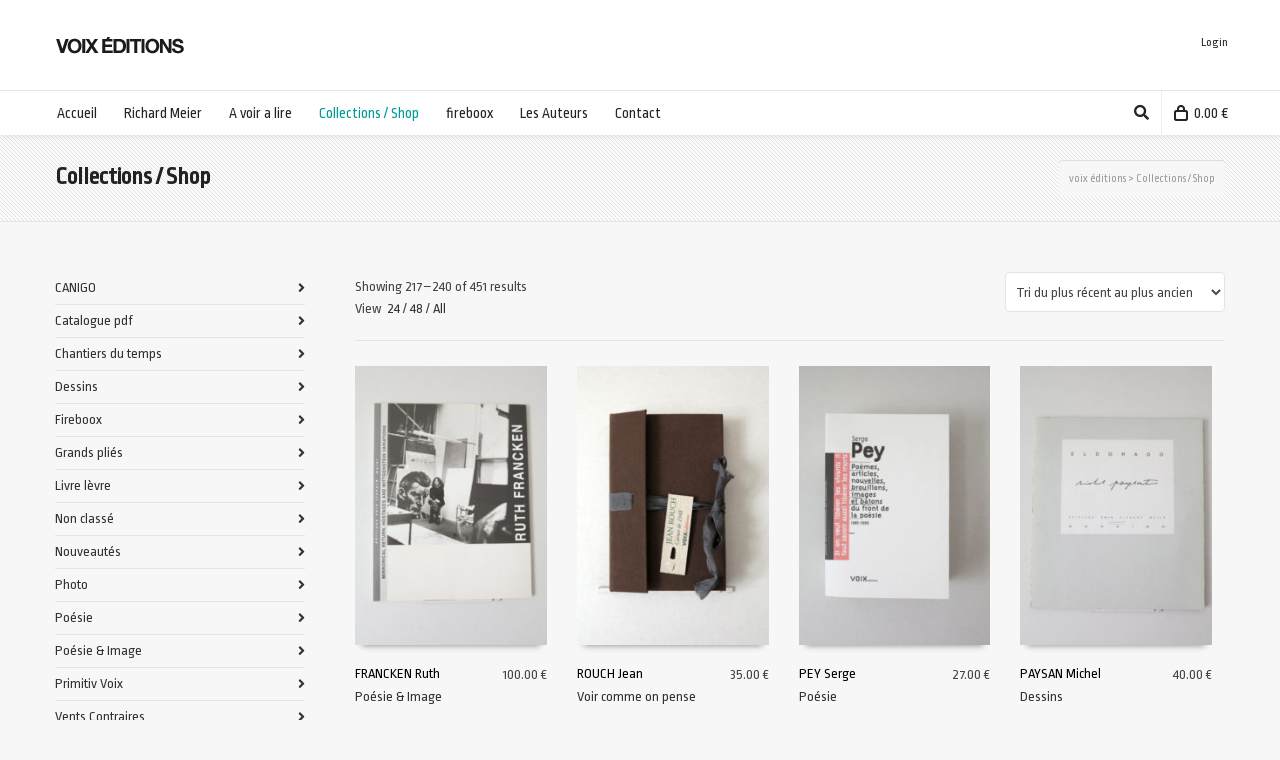

--- FILE ---
content_type: text/html; charset=UTF-8
request_url: http://www.voixeditions.com/?post_type=product&paged=10
body_size: 23854
content:
<!DOCTYPE html>

<!--// OPEN HTML //-->
<html lang="fr-FR">

	<!--// OPEN HEAD //-->
	<head>
		
				
				
		<!--// SITE META //-->
		<meta charset="UTF-8" />	
		<meta name="viewport" content="width=device-width, user-scalable=no, initial-scale=1, maximum-scale=1">		
		
		<!--// PINGBACK & FAVICON //-->
		<link rel="pingback" href="http://www.voixeditions.com/newsite/xmlrpc.php" />
		<link rel="shortcut icon" href="http://www.voixeditions.com/newsite/wp-content/uploads/2014/02/icon_VE_114.png" />		
						<!--// GOOGLE FONT LOADER //-->
		<script src="https://ajax.googleapis.com/ajax/libs/webfont/1.6.16/webfont.js"></script>
		<script>
			WebFont.load({
				google: { families: ['Ropa+Sans:regular', 'Ropa+Sans:regular', 'Ropa+Sans:regular',  'Vidaloka'] }
			});
		</script>
				
			<!--// LEGACY HTML5 SUPPORT //-->
			<!--[if lt IE 9]>
		<script src="//html5shim.googlecode.com/svn/trunk/html5.js"></script>
		<script src="http://www.voixeditions.com/newsite/wp-content/themes/neighborhood/js/excanvas.compiled.js"></script>
		<script src="http://www.voixeditions.com/newsite/wp-content/themes/neighborhood/js/respond.min.js"></script>
		<![endif]-->
		
		<!--// WORDPRESS HEAD HOOK //-->
						<script>document.documentElement.className = document.documentElement.className + ' yes-js js_active js'</script>
			    <script>
        writeCookie();
        function writeCookie()
        {
            the_cookie = document.cookie;
            if( the_cookie ){
                if( window.devicePixelRatio >= 2 ){
                    the_cookie = "pixel_ratio="+window.devicePixelRatio+";"+the_cookie;
                    document.cookie = the_cookie;
                }
            }
        }
    </script>
<meta name='robots' content='index, follow, max-image-preview:large, max-snippet:-1, max-video-preview:-1' />

	<!-- This site is optimized with the Yoast SEO plugin v23.8 - https://yoast.com/wordpress/plugins/seo/ -->
	<title>Produits Archive - Page 10 sur 19 - voix éditions</title>
	<link rel="canonical" href="http://www.voixeditions.com?page=10" />
	<link rel="prev" href="http://www.voixeditions.com?page=9" />
	<link rel="next" href="http://www.voixeditions.com?page=11" />
	<meta property="og:locale" content="fr_FR" />
	<meta property="og:type" content="article" />
	<meta property="og:title" content="Produits Archive - Page 10 sur 19 - voix éditions" />
	<meta property="og:url" content="http://www.voixeditions.com/" />
	<meta property="og:site_name" content="voix éditions" />
	<meta property="article:modified_time" content="2019-02-13T07:50:29+00:00" />
	<meta name="twitter:card" content="summary_large_image" />
	<script type="application/ld+json" class="yoast-schema-graph">{"@context":"https://schema.org","@graph":[{"@type":"WebPage","@id":"http://www.voixeditions.com/","url":"http://www.voixeditions.com/","name":"Produits Archive - Page 10 sur 19 - voix éditions","isPartOf":{"@id":"http://www.voixeditions.com/#website"},"primaryImageOfPage":{"@id":"http://www.voixeditions.com/#primaryimage"},"image":{"@id":"http://www.voixeditions.com/#primaryimage"},"thumbnailUrl":"http://www.voixeditions.com/newsite/wp-content/uploads/2014/03/RUTH-FRANCKEN.jpg","datePublished":"2013-08-09T14:57:38+00:00","dateModified":"2019-02-13T07:50:29+00:00","inLanguage":"fr-FR","potentialAction":[{"@type":"ReadAction","target":["http://www.voixeditions.com/"]}]},{"@type":"ImageObject","inLanguage":"fr-FR","@id":"http://www.voixeditions.com/#primaryimage","url":"http://www.voixeditions.com/newsite/wp-content/uploads/2014/03/RUTH-FRANCKEN.jpg","contentUrl":"http://www.voixeditions.com/newsite/wp-content/uploads/2014/03/RUTH-FRANCKEN.jpg","width":656,"height":800},{"@type":"WebSite","@id":"http://www.voixeditions.com/#website","url":"http://www.voixeditions.com/","name":"voix éditions","description":"Site de l&#039;éditeur Richard Meier Voix Editions","potentialAction":[{"@type":"SearchAction","target":{"@type":"EntryPoint","urlTemplate":"http://www.voixeditions.com/?s={search_term_string}"},"query-input":{"@type":"PropertyValueSpecification","valueRequired":true,"valueName":"search_term_string"}}],"inLanguage":"fr-FR"}]}</script>
	<!-- / Yoast SEO plugin. -->


<link rel="alternate" type="application/rss+xml" title="voix éditions &raquo; Flux" href="http://www.voixeditions.com/?feed=rss2" />
<link rel="alternate" type="application/rss+xml" title="voix éditions &raquo; Flux des commentaires" href="http://www.voixeditions.com/?feed=comments-rss2" />
<link rel="alternate" type="application/rss+xml" title="voix éditions &raquo; Flux pour Produits" href="http://www.voixeditions.com/?post_type=product&#038;feed=rss2" />
<style id='wp-img-auto-sizes-contain-inline-css' type='text/css'>
img:is([sizes=auto i],[sizes^="auto," i]){contain-intrinsic-size:3000px 1500px}
/*# sourceURL=wp-img-auto-sizes-contain-inline-css */
</style>
<style id='wp-emoji-styles-inline-css' type='text/css'>

	img.wp-smiley, img.emoji {
		display: inline !important;
		border: none !important;
		box-shadow: none !important;
		height: 1em !important;
		width: 1em !important;
		margin: 0 0.07em !important;
		vertical-align: -0.1em !important;
		background: none !important;
		padding: 0 !important;
	}
/*# sourceURL=wp-emoji-styles-inline-css */
</style>
<link rel='stylesheet' id='wp-block-library-css' href='http://www.voixeditions.com/newsite/wp-includes/css/dist/block-library/style.min.css?ver=6.9' type='text/css' media='all' />
<link rel='stylesheet' id='wc-blocks-style-css' href='http://www.voixeditions.com/newsite/wp-content/plugins/woocommerce/assets/client/blocks/wc-blocks.css?ver=wc-10.4.3' type='text/css' media='all' />
<style id='global-styles-inline-css' type='text/css'>
:root{--wp--preset--aspect-ratio--square: 1;--wp--preset--aspect-ratio--4-3: 4/3;--wp--preset--aspect-ratio--3-4: 3/4;--wp--preset--aspect-ratio--3-2: 3/2;--wp--preset--aspect-ratio--2-3: 2/3;--wp--preset--aspect-ratio--16-9: 16/9;--wp--preset--aspect-ratio--9-16: 9/16;--wp--preset--color--black: #000000;--wp--preset--color--cyan-bluish-gray: #abb8c3;--wp--preset--color--white: #ffffff;--wp--preset--color--pale-pink: #f78da7;--wp--preset--color--vivid-red: #cf2e2e;--wp--preset--color--luminous-vivid-orange: #ff6900;--wp--preset--color--luminous-vivid-amber: #fcb900;--wp--preset--color--light-green-cyan: #7bdcb5;--wp--preset--color--vivid-green-cyan: #00d084;--wp--preset--color--pale-cyan-blue: #8ed1fc;--wp--preset--color--vivid-cyan-blue: #0693e3;--wp--preset--color--vivid-purple: #9b51e0;--wp--preset--gradient--vivid-cyan-blue-to-vivid-purple: linear-gradient(135deg,rgb(6,147,227) 0%,rgb(155,81,224) 100%);--wp--preset--gradient--light-green-cyan-to-vivid-green-cyan: linear-gradient(135deg,rgb(122,220,180) 0%,rgb(0,208,130) 100%);--wp--preset--gradient--luminous-vivid-amber-to-luminous-vivid-orange: linear-gradient(135deg,rgb(252,185,0) 0%,rgb(255,105,0) 100%);--wp--preset--gradient--luminous-vivid-orange-to-vivid-red: linear-gradient(135deg,rgb(255,105,0) 0%,rgb(207,46,46) 100%);--wp--preset--gradient--very-light-gray-to-cyan-bluish-gray: linear-gradient(135deg,rgb(238,238,238) 0%,rgb(169,184,195) 100%);--wp--preset--gradient--cool-to-warm-spectrum: linear-gradient(135deg,rgb(74,234,220) 0%,rgb(151,120,209) 20%,rgb(207,42,186) 40%,rgb(238,44,130) 60%,rgb(251,105,98) 80%,rgb(254,248,76) 100%);--wp--preset--gradient--blush-light-purple: linear-gradient(135deg,rgb(255,206,236) 0%,rgb(152,150,240) 100%);--wp--preset--gradient--blush-bordeaux: linear-gradient(135deg,rgb(254,205,165) 0%,rgb(254,45,45) 50%,rgb(107,0,62) 100%);--wp--preset--gradient--luminous-dusk: linear-gradient(135deg,rgb(255,203,112) 0%,rgb(199,81,192) 50%,rgb(65,88,208) 100%);--wp--preset--gradient--pale-ocean: linear-gradient(135deg,rgb(255,245,203) 0%,rgb(182,227,212) 50%,rgb(51,167,181) 100%);--wp--preset--gradient--electric-grass: linear-gradient(135deg,rgb(202,248,128) 0%,rgb(113,206,126) 100%);--wp--preset--gradient--midnight: linear-gradient(135deg,rgb(2,3,129) 0%,rgb(40,116,252) 100%);--wp--preset--font-size--small: 13px;--wp--preset--font-size--medium: 20px;--wp--preset--font-size--large: 36px;--wp--preset--font-size--x-large: 42px;--wp--preset--spacing--20: 0.44rem;--wp--preset--spacing--30: 0.67rem;--wp--preset--spacing--40: 1rem;--wp--preset--spacing--50: 1.5rem;--wp--preset--spacing--60: 2.25rem;--wp--preset--spacing--70: 3.38rem;--wp--preset--spacing--80: 5.06rem;--wp--preset--shadow--natural: 6px 6px 9px rgba(0, 0, 0, 0.2);--wp--preset--shadow--deep: 12px 12px 50px rgba(0, 0, 0, 0.4);--wp--preset--shadow--sharp: 6px 6px 0px rgba(0, 0, 0, 0.2);--wp--preset--shadow--outlined: 6px 6px 0px -3px rgb(255, 255, 255), 6px 6px rgb(0, 0, 0);--wp--preset--shadow--crisp: 6px 6px 0px rgb(0, 0, 0);}:where(.is-layout-flex){gap: 0.5em;}:where(.is-layout-grid){gap: 0.5em;}body .is-layout-flex{display: flex;}.is-layout-flex{flex-wrap: wrap;align-items: center;}.is-layout-flex > :is(*, div){margin: 0;}body .is-layout-grid{display: grid;}.is-layout-grid > :is(*, div){margin: 0;}:where(.wp-block-columns.is-layout-flex){gap: 2em;}:where(.wp-block-columns.is-layout-grid){gap: 2em;}:where(.wp-block-post-template.is-layout-flex){gap: 1.25em;}:where(.wp-block-post-template.is-layout-grid){gap: 1.25em;}.has-black-color{color: var(--wp--preset--color--black) !important;}.has-cyan-bluish-gray-color{color: var(--wp--preset--color--cyan-bluish-gray) !important;}.has-white-color{color: var(--wp--preset--color--white) !important;}.has-pale-pink-color{color: var(--wp--preset--color--pale-pink) !important;}.has-vivid-red-color{color: var(--wp--preset--color--vivid-red) !important;}.has-luminous-vivid-orange-color{color: var(--wp--preset--color--luminous-vivid-orange) !important;}.has-luminous-vivid-amber-color{color: var(--wp--preset--color--luminous-vivid-amber) !important;}.has-light-green-cyan-color{color: var(--wp--preset--color--light-green-cyan) !important;}.has-vivid-green-cyan-color{color: var(--wp--preset--color--vivid-green-cyan) !important;}.has-pale-cyan-blue-color{color: var(--wp--preset--color--pale-cyan-blue) !important;}.has-vivid-cyan-blue-color{color: var(--wp--preset--color--vivid-cyan-blue) !important;}.has-vivid-purple-color{color: var(--wp--preset--color--vivid-purple) !important;}.has-black-background-color{background-color: var(--wp--preset--color--black) !important;}.has-cyan-bluish-gray-background-color{background-color: var(--wp--preset--color--cyan-bluish-gray) !important;}.has-white-background-color{background-color: var(--wp--preset--color--white) !important;}.has-pale-pink-background-color{background-color: var(--wp--preset--color--pale-pink) !important;}.has-vivid-red-background-color{background-color: var(--wp--preset--color--vivid-red) !important;}.has-luminous-vivid-orange-background-color{background-color: var(--wp--preset--color--luminous-vivid-orange) !important;}.has-luminous-vivid-amber-background-color{background-color: var(--wp--preset--color--luminous-vivid-amber) !important;}.has-light-green-cyan-background-color{background-color: var(--wp--preset--color--light-green-cyan) !important;}.has-vivid-green-cyan-background-color{background-color: var(--wp--preset--color--vivid-green-cyan) !important;}.has-pale-cyan-blue-background-color{background-color: var(--wp--preset--color--pale-cyan-blue) !important;}.has-vivid-cyan-blue-background-color{background-color: var(--wp--preset--color--vivid-cyan-blue) !important;}.has-vivid-purple-background-color{background-color: var(--wp--preset--color--vivid-purple) !important;}.has-black-border-color{border-color: var(--wp--preset--color--black) !important;}.has-cyan-bluish-gray-border-color{border-color: var(--wp--preset--color--cyan-bluish-gray) !important;}.has-white-border-color{border-color: var(--wp--preset--color--white) !important;}.has-pale-pink-border-color{border-color: var(--wp--preset--color--pale-pink) !important;}.has-vivid-red-border-color{border-color: var(--wp--preset--color--vivid-red) !important;}.has-luminous-vivid-orange-border-color{border-color: var(--wp--preset--color--luminous-vivid-orange) !important;}.has-luminous-vivid-amber-border-color{border-color: var(--wp--preset--color--luminous-vivid-amber) !important;}.has-light-green-cyan-border-color{border-color: var(--wp--preset--color--light-green-cyan) !important;}.has-vivid-green-cyan-border-color{border-color: var(--wp--preset--color--vivid-green-cyan) !important;}.has-pale-cyan-blue-border-color{border-color: var(--wp--preset--color--pale-cyan-blue) !important;}.has-vivid-cyan-blue-border-color{border-color: var(--wp--preset--color--vivid-cyan-blue) !important;}.has-vivid-purple-border-color{border-color: var(--wp--preset--color--vivid-purple) !important;}.has-vivid-cyan-blue-to-vivid-purple-gradient-background{background: var(--wp--preset--gradient--vivid-cyan-blue-to-vivid-purple) !important;}.has-light-green-cyan-to-vivid-green-cyan-gradient-background{background: var(--wp--preset--gradient--light-green-cyan-to-vivid-green-cyan) !important;}.has-luminous-vivid-amber-to-luminous-vivid-orange-gradient-background{background: var(--wp--preset--gradient--luminous-vivid-amber-to-luminous-vivid-orange) !important;}.has-luminous-vivid-orange-to-vivid-red-gradient-background{background: var(--wp--preset--gradient--luminous-vivid-orange-to-vivid-red) !important;}.has-very-light-gray-to-cyan-bluish-gray-gradient-background{background: var(--wp--preset--gradient--very-light-gray-to-cyan-bluish-gray) !important;}.has-cool-to-warm-spectrum-gradient-background{background: var(--wp--preset--gradient--cool-to-warm-spectrum) !important;}.has-blush-light-purple-gradient-background{background: var(--wp--preset--gradient--blush-light-purple) !important;}.has-blush-bordeaux-gradient-background{background: var(--wp--preset--gradient--blush-bordeaux) !important;}.has-luminous-dusk-gradient-background{background: var(--wp--preset--gradient--luminous-dusk) !important;}.has-pale-ocean-gradient-background{background: var(--wp--preset--gradient--pale-ocean) !important;}.has-electric-grass-gradient-background{background: var(--wp--preset--gradient--electric-grass) !important;}.has-midnight-gradient-background{background: var(--wp--preset--gradient--midnight) !important;}.has-small-font-size{font-size: var(--wp--preset--font-size--small) !important;}.has-medium-font-size{font-size: var(--wp--preset--font-size--medium) !important;}.has-large-font-size{font-size: var(--wp--preset--font-size--large) !important;}.has-x-large-font-size{font-size: var(--wp--preset--font-size--x-large) !important;}
/*# sourceURL=global-styles-inline-css */
</style>

<style id='classic-theme-styles-inline-css' type='text/css'>
/*! This file is auto-generated */
.wp-block-button__link{color:#fff;background-color:#32373c;border-radius:9999px;box-shadow:none;text-decoration:none;padding:calc(.667em + 2px) calc(1.333em + 2px);font-size:1.125em}.wp-block-file__button{background:#32373c;color:#fff;text-decoration:none}
/*# sourceURL=/wp-includes/css/classic-themes.min.css */
</style>
<link rel='stylesheet' id='contact-form-7-css' href='http://www.voixeditions.com/newsite/wp-content/plugins/contact-form-7/includes/css/styles.css?ver=6.1.4' type='text/css' media='all' />
<link rel='stylesheet' id='woocommerce-layout-css' href='http://www.voixeditions.com/newsite/wp-content/plugins/woocommerce/assets/css/woocommerce-layout.css?ver=10.4.3' type='text/css' media='all' />
<link rel='stylesheet' id='woocommerce-smallscreen-css' href='http://www.voixeditions.com/newsite/wp-content/plugins/woocommerce/assets/css/woocommerce-smallscreen.css?ver=10.4.3' type='text/css' media='only screen and (max-width: 768px)' />
<link rel='stylesheet' id='woocommerce-general-css' href='http://www.voixeditions.com/newsite/wp-content/plugins/woocommerce/assets/css/woocommerce.css?ver=10.4.3' type='text/css' media='all' />
<style id='woocommerce-inline-inline-css' type='text/css'>
.woocommerce form .form-row .required { visibility: visible; }
/*# sourceURL=woocommerce-inline-inline-css */
</style>
<link rel='stylesheet' id='jquery-selectBox-css' href='http://www.voixeditions.com/newsite/wp-content/plugins/yith-woocommerce-wishlist/assets/css/jquery.selectBox.css?ver=1.2.0' type='text/css' media='all' />
<link rel='stylesheet' id='woocommerce_prettyPhoto_css-css' href='//www.voixeditions.com/newsite/wp-content/plugins/woocommerce/assets/css/prettyPhoto.css?ver=3.1.6' type='text/css' media='all' />
<link rel='stylesheet' id='yith-wcwl-main-css' href='http://www.voixeditions.com/newsite/wp-content/plugins/yith-woocommerce-wishlist/assets/css/style.css?ver=4.11.0' type='text/css' media='all' />
<style id='yith-wcwl-main-inline-css' type='text/css'>
 :root { --rounded-corners-radius: 16px; --add-to-cart-rounded-corners-radius: 16px; --feedback-duration: 3s } 
 :root { --rounded-corners-radius: 16px; --add-to-cart-rounded-corners-radius: 16px; --feedback-duration: 3s } 
/*# sourceURL=yith-wcwl-main-inline-css */
</style>
<link rel='stylesheet' id='bootstrap-css' href='http://www.voixeditions.com/newsite/wp-content/themes/neighborhood/css/bootstrap.min.css' type='text/css' media='all' />
<link rel='stylesheet' id='font-awesome-v5-css' href='http://www.voixeditions.com/newsite/wp-content/themes/neighborhood/css/font-awesome.min.css?ver=5.2.0' type='text/css' media='all' />
<link rel='stylesheet' id='font-awesome-v4shims-css' href='http://www.voixeditions.com/newsite/wp-content/themes/neighborhood/css/v4-shims.min.css' type='text/css' media='all' />
<link rel='stylesheet' id='neighborhood-css' href='http://www.voixeditions.com/newsite/wp-content/themes/neighborhood/style.css' type='text/css' media='all' />
<link rel='stylesheet' id='bootstrap-responsive-css' href='http://www.voixeditions.com/newsite/wp-content/themes/neighborhood/css/bootstrap-responsive.min.css' type='text/css' media='all' />
<link rel='stylesheet' id='neighborhood-responsive-css' href='http://www.voixeditions.com/newsite/wp-content/themes/neighborhood/css/responsive.css' type='text/css' media='screen' />
<script type="text/javascript" src="http://www.voixeditions.com/newsite/wp-includes/js/jquery/jquery.min.js?ver=3.7.1" id="jquery-core-js"></script>
<script type="text/javascript" src="http://www.voixeditions.com/newsite/wp-includes/js/jquery/jquery-migrate.min.js?ver=3.4.1" id="jquery-migrate-js"></script>
<script type="text/javascript" src="http://www.voixeditions.com/newsite/wp-content/plugins/woocommerce/assets/js/jquery-blockui/jquery.blockUI.min.js?ver=2.7.0-wc.10.4.3" id="wc-jquery-blockui-js" defer="defer" data-wp-strategy="defer"></script>
<script type="text/javascript" id="wc-add-to-cart-js-extra">
/* <![CDATA[ */
var wc_add_to_cart_params = {"ajax_url":"/newsite/wp-admin/admin-ajax.php","wc_ajax_url":"/?wc-ajax=%%endpoint%%","i18n_view_cart":"Voir le panier","cart_url":"http://www.voixeditions.com/?page_id=7","is_cart":"","cart_redirect_after_add":"no"};
//# sourceURL=wc-add-to-cart-js-extra
/* ]]> */
</script>
<script type="text/javascript" src="http://www.voixeditions.com/newsite/wp-content/plugins/woocommerce/assets/js/frontend/add-to-cart.min.js?ver=10.4.3" id="wc-add-to-cart-js" defer="defer" data-wp-strategy="defer"></script>
<script type="text/javascript" src="http://www.voixeditions.com/newsite/wp-content/plugins/woocommerce/assets/js/js-cookie/js.cookie.min.js?ver=2.1.4-wc.10.4.3" id="wc-js-cookie-js" defer="defer" data-wp-strategy="defer"></script>
<script type="text/javascript" id="woocommerce-js-extra">
/* <![CDATA[ */
var woocommerce_params = {"ajax_url":"/newsite/wp-admin/admin-ajax.php","wc_ajax_url":"/?wc-ajax=%%endpoint%%","i18n_password_show":"Afficher le mot de passe","i18n_password_hide":"Masquer le mot de passe"};
//# sourceURL=woocommerce-js-extra
/* ]]> */
</script>
<script type="text/javascript" src="http://www.voixeditions.com/newsite/wp-content/plugins/woocommerce/assets/js/frontend/woocommerce.min.js?ver=10.4.3" id="woocommerce-js" defer="defer" data-wp-strategy="defer"></script>
<script type="text/javascript" src="http://www.voixeditions.com/newsite/wp-content/plugins/woocommerce/assets/js/flexslider/jquery.flexslider.min.js?ver=2.7.2-wc.10.4.3" id="wc-flexslider-js" defer="defer" data-wp-strategy="defer"></script>
<link rel="https://api.w.org/" href="http://www.voixeditions.com/index.php?rest_route=/" /><meta name="generator" content="WordPress 6.9" />
<meta name="generator" content="WooCommerce 10.4.3" />
	<noscript><style>.woocommerce-product-gallery{ opacity: 1 !important; }</style></noscript>
				<script type="text/javascript">
			var ajaxurl = 'http://www.voixeditions.com/newsite/wp-admin/admin-ajax.php';
			</script>
		<style type="text/css">
/*========== Web Font Styles ==========*/
body, h6, #sidebar .widget-heading h3, #header-search input, .header-items h3.phone-number, .related-wrap h4, #comments-list > h3, .item-heading h1, .sf-button, button, input[type="submit"], input[type="email"], input[type="reset"], input[type="button"], .spb_accordion_section h3, #header-login input, #mobile-navigation > div, .search-form input, input, button, select, textarea {font-family: "Helvetica", Palatino, Arial, Helvetica, Tahoma, sans-serif;}
h1, h2, h3, h4, h5, .custom-caption p, span.dropcap1, span.dropcap2, span.dropcap3, span.dropcap4, .spb_call_text, .impact-text, .testimonial-text, .header-advert {font-family: "Helvetica", Palatino, Arial, Helvetica, Tahoma, sans-serif;}
nav .menu li {font-family: "Helvetica", Palatino, Arial Helvetica, Tahoma, sans-serif;}
body, p, .masonry-items .blog-item .quote-excerpt, #commentform label, .contact-form label {font-size: 14px;line-height: 22px;}
h1, .spb_impact_text .spb_call_text, .impact-text {font-size: 24px;line-height: 34px;}
h2 {font-size: 20px;line-height: 30px;}
h3 {font-size: 18px;line-height: 24px;}
h4, .body-content.quote, #respond-wrap h3 {font-size: 16px;line-height: 20px;}
h5 {font-size: 14px;line-height: 18px;}
h6 {font-size: 12px;line-height: 16px;}
nav .menu li {font-size: 15px;}

/*========== Accent Styles ==========*/
::selection, ::-moz-selection {background-color: #07c1b6; color: #fff;}
span.highlighted, span.dropcap4, .loved-item:hover .loved-count, .flickr-widget li, .portfolio-grid li, .wpcf7 input.wpcf7-submit[type="submit"], .woocommerce-page nav.woocommerce-pagination ul li span.current, .woocommerce nav.woocommerce-pagination ul li span.current, figcaption .product-added, .woocommerce .wc-new-badge, .yith-wcwl-wishlistexistsbrowse a, .yith-wcwl-wishlistaddedbrowse a, .woocommerce .widget_layered_nav ul li.chosen > *, .woocommerce .widget_layered_nav_filters ul li a {background-color: #07c1b6!important; color: #ffffff;}
.sf-button.accent {background-color: #07c1b6!important;}
a:hover, #sidebar a:hover, .pagination-wrap a:hover, .carousel-nav a:hover, .portfolio-pagination div:hover > i, #footer a:hover, #copyright a, .beam-me-up a:hover span, .portfolio-item .portfolio-item-permalink, .read-more-link, .blog-item .read-more, .blog-item-details a, .author-link, .comment-meta .edit-link a, .comment-meta .comment-reply a, #reply-title small a, ul.member-contact, ul.member-contact li a, #respond .form-submit input:hover, span.dropcap2, .spb_divider.go_to_top a, love-it-wrapper:hover .love-it, .love-it-wrapper:hover span, .love-it-wrapper .loved, .comments-likes a:hover i, .comments-likes .love-it-wrapper:hover a i, .comments-likes a:hover span, .love-it-wrapper:hover a i, .item-link:hover, #header-translation p a, #swift-slider .flex-caption-large h1 a:hover, .wooslider .slide-title a:hover, .caption-details-inner .details span > a, .caption-details-inner .chart span, .caption-details-inner .chart i, #swift-slider .flex-caption-large .chart i, #breadcrumbs a:hover, .ui-widget-content a:hover, .woocommerce form.cart button.single_add_to_cart_button:hover, .yith-wcwl-add-button a:hover, #product-img-slider li a.zoom:hover, .woocommerce .star-rating span, .mobile-search-link.active, .woocommerce div.product form.cart .button.add_to_cart_button {color: #07c1b6;}
.carousel-wrap > a:hover, .ajax-search-results .all-results:hover, .search-result h5 a:hover {color: #07c1b6!important;}
.comments-likes a:hover span, .comments-likes a:hover i {color: #07c1b6!important;}
.read-more i:before, .read-more em:before {color: #07c1b6;}
.bypostauthor .comment-wrap .comment-avatar,.search-form input:focus,.wpcf7 input[type="text"]:focus,.wpcf7 textarea:focus {border-color: #07c1b6!important;}
nav .menu ul li:first-child:after,.navigation a:hover > .nav-text {border-bottom-color: #07c1b6;}
nav .menu ul ul li:first-child:after {border-right-color: #07c1b6;}
.spb_impact_text .spb_button span {color: #fff;}
article.type-post #respond .form-submit input#submit {background-color: #2e2e36;}
.woocommerce .free-badge {background-color: #2e2e36; color: #ffffff;}

/*========== Main Styles ==========*/
body {color: #444444;}
.pagination-wrap a, .search-pagination a {color: #444444;}
body {background-color: #f7f7f7;}
#main-container, .tm-toggle-button-wrap a {background-color: #f7f7f7;}
a, .ui-widget-content a {color: #333333;}
.pagination-wrap li span.current, .pagination-wrap li a:hover {color: #ffffff;background: #07c1b6;border-color: #07c1b6;}
.pagination-wrap li a, .pagination-wrap li span.expand {color: #444444;border-color: #e4e4e4;}
.pagination-wrap li a, .pagination-wrap li span {background-color: #f7f7f7;}
input[type="text"], input[type="password"], input[type="email"], textarea, select {border-color: #e4e4e4;background: #ffffff;}
textarea:focus, input:focus {border-color: #999!important;}
.modal-header {background: #ffffff;}

/*========== Header Styles ==========*/
#logo > a.logo-link {height: 40px;}#header-section.header-1 #header {padding: 35px 0;}#header-section.header-4 #header nav#main-navigation ul.menu > li, #header-section.header-5 #header nav#main-navigation ul.menu > li, #header-section.header-4 .header-right nav ul.menu > li, #header-section.header-5 .header-left nav ul.menu > li {line-height: 110px;}#header-section.header-4 #logo > a.logo-link, #header-section.header-5 #logo > a.logo-link {height: 110px;}.sf-super-search {background-color: #2e2e36;}.sf-super-search .search-options .ss-dropdown > span, .sf-super-search .search-options input {color: #07c1b6; border-bottom-color: #07c1b6;}.sf-super-search .search-options .ss-dropdown ul li .fa-check {color: #07c1b6;}.sf-super-search-go:hover, .sf-super-search-close:hover { background-color: #07c1b6; border-color: #07c1b6; color: #ffffff;}#top-bar {background: #252525; color: #999999;}
#top-bar .tb-welcome {border-color: #444444;}
#top-bar a {color: #ffffff;}
#top-bar .menu li {border-left-color: #444444; border-right-color: #444444;}
#top-bar .menu > li > a, #top-bar .menu > li.parent:after {color: #ffffff;}
#top-bar .menu > li > a:hover, #top-bar a:hover {color: #07c1b6;}
#top-bar .show-menu {background-color: #444444;color: #2e2e36;}
.header-languages .current-language {background: #1bbeb4; color: #ffffff;}
#header-section:before, #mini-header {background-color: #ffffff;background: -webkit-gradient(linear, 0% 0%, 0% 100%, from(#ffffff), to(#ffffff));background: -webkit-linear-gradient(top, #ffffff, #ffffff);background: -moz-linear-gradient(top, #ffffff, #ffffff);background: -ms-linear-gradient(top, #ffffff, #ffffff);background: -o-linear-gradient(top, #ffffff, #ffffff);}
#logo img {height: auto;}
#header-section .header-menu .menu li, #mini-header .header-right nav .menu li {border-left-color: #e4e4e4;}
#header-section > #main-nav {border-top-color: #e4e4e4;}
.page-content {border-bottom-color: #e4e4e4;}

/*========== Navigation Styles ==========*/
#nav-pointer {background-color: #07c1b6;}
.show-menu {background-color: #2e2e36;color: #ffffff;}
nav .menu > li:before {background: #07c1b6;}
nav .menu .sub-menu .parent > a:after {border-left-color: #07c1b6;}
nav .menu ul.sub-menu {background-color: #FFFFFF;}
nav .menu ul.sub-menu li {border-bottom-color: #f0f0f0;border-bottom-style: solid;}
li.menu-item.sf-mega-menu > ul.sub-menu > li {border-color: #f0f0f0;border-style: solid;}
nav .menu > li a, #menubar-controls a {color: #252525;}
nav .menu > li:hover > a {color: #07c1b6;}
nav .menu ul.sub-menu li > a, #top-bar nav .menu ul li > a {color: #666666;}
nav .menu ul.sub-menu li:hover > a {color: #ffffff!important; background: #1bbeb4;}
nav .menu li.parent > a:after, nav .menu li.parent > a:after:hover {color: #aaa;}
nav .menu li.current-menu-ancestor > a, nav .menu li.current-menu-item > a {color: #019b96;}
nav .menu ul li.current-menu-ancestor > a, nav .menu ul li.current-menu-item > a {color: #ffffff; background: #1bbeb4;}
#main-nav .header-right ul.menu > li, .wishlist-item, .header-right .menu-search, .header-left .menu-search {border-left-color: #f0f0f0;}
#nav-search, #mini-search {background: #252525;}
#nav-search a, #mini-search a {color: #999999;}
.bag-header, .bag-product, .bag-empty, .wishlist-empty {border-color: #f0f0f0;}
.bag-buttons a {background-color: #f0f0f0; color: #252525;}
.bag-buttons a.checkout-button, .bag-buttons a.create-account-button, .woocommerce input.button.alt, .woocommerce .alt-button, .woocommerce button.button.alt, .woocommerce .button.checkout-button {background: #2e2e36; color: #ffffff;}
.bag-buttons a:hover, .woocommerce .button.update-cart-button:hover {background: #07c1b6; color: #ffffff;}
.bag-buttons a.checkout-button:hover, .woocommerce input.button.alt:hover, .woocommerce .alt-button:hover, .woocommerce button.button.alt:hover, .woocommerce .button.checkout-button:hover {background: #07c1b6; color: #ffffff;}
nav.std-menu ul.menu > li.parent > a:after {border-bottom-color: #07c1b6;}

/*========== Page Heading Styles ==========*/
#promo-bar {background-color: #ef3f32;}
#promo-bar * {color: #ffffff;}

/*========== Page Heading Styles ==========*/
.page-heading {background-color: #f7f7f7;border-bottom-color: #e4e4e4;}
.page-heading h1, .page-heading h3 {color: #222222;}
#breadcrumbs {background: #f7f7f7;}
#breadcrumbs {color: #999999;}
#breadcrumbs a, #breadcrumb i {color: #999999;}

/*========== Body Styles ==========*/
body, input[type="text"], input[type="password"], input[type="email"], textarea, select {color: #444444;}
h1, h1 a {color: #000000;}
h2, h2 a {color: #000000;}
h3, h3 a {color: #000000;}
h4, h4 a, .carousel-wrap > a {color: #000000;}
h5, h5 a {color: #000000;}
h6, h6 a {color: #000000;}
.spb_impact_text .spb_call_text, .impact-text {color: #000000;}
.read-more i, .read-more em {color: transparent;}

/*========== Content Styles ==========*/
.pb-border-bottom, .pb-border-top {border-color: #e4e4e4;}
#swift-slider ul.slides {background: #2e2e36;}
#swift-slider .flex-caption .flex-caption-headline {background: #f7f7f7;}
#swift-slider .flex-caption .flex-caption-details .caption-details-inner {background: #f7f7f7; border-bottom: #e4e4e4}
#swift-slider .flex-caption-large, #swift-slider .flex-caption-large h1 a {color: #ffffff;}
#swift-slider .flex-caption h4 i {line-height: 20px;}
#swift-slider .flex-caption-large .comment-chart i {color: #ffffff;}
#swift-slider .flex-caption-large .loveit-chart span {color: #07c1b6;}
#swift-slider .flex-caption-large a {color: #07c1b6;}
#swift-slider .flex-caption .comment-chart i, #swift-slider .flex-caption .comment-chart span {color: #2e2e36;}
figure .overlay {background-color: #07c1b6;color: #fff;}
.overlay .thumb-info h4 {color: #fff;}
figure:hover .overlay {box-shadow: inset 0 0 0 500px #07c1b6;}
h4.spb_heading span, h4.lined-heading span {background: #f7f7f7}
.spb_parallax_asset h4.spb_heading {border-bottom-color: #000000}
.carousel-wrap a.carousel-prev, .carousel-wrap a.carousel-next {background: #2e2e36; color: #ffffff!important;}
.carousel-wrap a.carousel-prev:hover, .carousel-wrap a.carousel-next:hover {color: #07c1b6!important;}

/*========== Sidebar Styles ==========*/
.sidebar .widget-heading h4 {color: #000000;}
.sidebar .widget-heading h4 span {background: #f7f7f7;}
.widget ul li {border-color: #e4e4e4;}
.widget_search form input {background: #ffffff;}
.widget .wp-tag-cloud li a {border-color: #e4e4e4;}
.widget .tagcloud a:hover, .widget ul.wp-tag-cloud li:hover > a {background: #07c1b6; color: #ffffff;}
.loved-item .loved-count {color: #ffffff;background: #2e2e36;}
.subscribers-list li > a.social-circle {color: #ffffff;background: #2e2e36;}
.subscribers-list li:hover > a.social-circle {color: #fbfbfb;background: #07c1b6;}
.sidebar .widget_categories ul > li a, .sidebar .widget_archive ul > li a, .sidebar .widget_nav_menu ul > li a, .sidebar .widget_meta ul > li a, .sidebar .widget_recent_entries ul > li, .widget_product_categories ul > li a, .widget_layered_nav ul > li a {color: #333333;}
.sidebar .widget_categories ul > li a:hover, .sidebar .widget_archive ul > li a:hover, .sidebar .widget_nav_menu ul > li a:hover, .widget_nav_menu ul > li.current-menu-item a, .sidebar .widget_meta ul > li a:hover, .sidebar .widget_recent_entries ul > li a:hover, .widget_product_categories ul > li a:hover, .widget_layered_nav ul > li a:hover {color: #07c1b6;}
#calendar_wrap caption {border-bottom-color: #2e2e36;}
.sidebar .widget_calendar tbody tr > td a {color: #ffffff;background-color: #2e2e36;}
.sidebar .widget_calendar tbody tr > td a:hover {background-color: #07c1b6;}
.sidebar .widget_calendar tfoot a {color: #2e2e36;}
.sidebar .widget_calendar tfoot a:hover {color: #07c1b6;}
.widget_calendar #calendar_wrap, .widget_calendar th, .widget_calendar tbody tr > td, .widget_calendar tbody tr > td.pad {border-color: #e4e4e4;}
.widget_sf_infocus_widget .infocus-item h5 a {color: #2e2e36;}
.widget_sf_infocus_widget .infocus-item h5 a:hover {color: #07c1b6;}
.sidebar .widget hr {border-color: #e4e4e4;}

/*========== Portfolio Styles ==========*/
.filter-wrap .select:after {background: #f7f7f7;}
.filter-wrap ul li a {color: #444444; background: #ffffff;}
.filter-wrap ul li a:hover {color: #07c1b6;}
.filter-wrap ul li.selected a {color: #ffffff;background: #07c1b6;}
.portfolio-item {border-bottom-color: #e4e4e4;}
.masonry-items .portfolio-item-details {border-color: #e4e4e4;background: #ffffff;}
.spb_portfolio_carousel_widget .portfolio-item {background: #f7f7f7;}
.spb_portfolio_carousel_widget .portfolio-item h4.portfolio-item-title a > i {line-height: 20px;}
.masonry-items .blog-item .blog-details-wrap:before {background-color: #ffffff;}
.masonry-items .portfolio-item figure {border-color: #e4e4e4;}
.portfolio-details-wrap span span {color: #666;}
.share-links > a:hover {color: #07c1b6;}

/*========== Blog Styles ==========*/
.blog-aux-options li a, .blog-aux-options li form input {background: #ffffff;}
.blog-aux-options li.selected a {background: #07c1b6;color: #ffffff;}
.blog-filter-wrap .aux-list li:hover {border-bottom-color: transparent;}
.blog-filter-wrap .aux-list li:hover a {color: #ffffff;background: #07c1b6;}
.blog-item {border-color: #e4e4e4;}
.standard-post-details .standard-post-author {border-color: #e4e4e4;}
.masonry-items .blog-item {background: #ffffff;}
.mini-items .blog-item-details, .author-info-wrap, .related-wrap, .tags-link-wrap, .comment .comment-wrap, .share-links, .single-portfolio .share-links, .single .pagination-wrap {border-color: #e4e4e4;}
.related-wrap h4, #comments-list h4, #respond-wrap h3 {border-bottom-color: #000000;}
.related-item figure {background-color: #2e2e36;}
.search-item-img .img-holder {background: #ffffff;border-color:#e4e4e4;}.required {color: #ee3c59;}
article.type-post #respond .form-submit input#submit {color: #fff;}
.comments-likes a i, .comments-likes a span, .comments-likes .love-it-wrapper a i {color: #444444;}
#respond .form-submit input:hover {color: #fff!important;}
.recent-post {background: #f7f7f7;}
.recent-post .post-item-details {border-top-color: #e4e4e4;color: #e4e4e4;}
.post-item-details span, .post-item-details a, .post-item-details .comments-likes a i, .post-item-details .comments-likes a span {color: #999;}

/*========== Shortcode Styles ==========*/
.sf-button.accent {color: #fff;}
a.sf-button:hover, #footer a.sf-button:hover {background-image: none;color: #fff!important;}
a.sf-button.green:hover, a.sf-button.lightgrey:hover, a.sf-button.limegreen:hover {color: #111!important;}
a.sf-button.white:hover {color: #07c1b6!important;}
.wpcf7 input.wpcf7-submit[type="submit"] {color: #fff;}
.sf-icon {color: #000000;}
.sf-icon-cont {background-color: #B4E5F8;}
span.dropcap3 {background: #000;color: #fff;}
span.dropcap4 {color: #fff;}
.spb_divider, .spb_divider.go_to_top_icon1, .spb_divider.go_to_top_icon2, .testimonials > li, .jobs > li, .spb_impact_text, .tm-toggle-button-wrap, .tm-toggle-button-wrap a, .portfolio-details-wrap, .spb_divider.go_to_top a {border-color: #e4e4e4;}
.spb_divider.go_to_top_icon1 a, .spb_divider.go_to_top_icon2 a {background: #f7f7f7;}
.spb_tabs .ui-tabs .ui-tabs-panel, .spb_content_element .ui-tabs .ui-tabs-nav, .ui-tabs .ui-tabs-nav li {border-color: #e4e4e4;}
.spb_accordion_section, .spb_tabs .ui-tabs .ui-tabs-panel, .spb_accordion .spb_accordion_section, .spb_accordion_section .ui-accordion-content, .spb_accordion .spb_accordion_section > h3.ui-state-active a, .ui-tabs .ui-tabs-nav li.ui-tabs-active a {background: #f7f7f7!important;}
.spb_tabs .nav-tabs li a {border-color: #e4e4e4;}
.spb_tabs .nav-tabs li.active a {border-bottom-color: transparent;}
.spb_tour .ui-tabs .ui-tabs-nav li a {border-color: #e4e4e4;}
.spb_tour.span3 .ui-tabs .ui-tabs-nav li {border-color: #e4e4e4!important;}
.ui-accordion h3.ui-accordion-header .ui-icon {color: #444444;}
.ui-accordion h3.ui-accordion-header.ui-state-active .ui-icon, .ui-accordion h3.ui-accordion-header.ui-state-active:hover .ui-icon {color: #07c1b6;}
blockquote.pullquote {border-color: #e4e4e4;}
.borderframe img {border-color: #eeeeee;}
.labelled-pricing-table .column-highlight {background-color: #fff;}
.labelled-pricing-table .pricing-table-label-row, .labelled-pricing-table .pricing-table-row {background: #eeeeee;}
.labelled-pricing-table .alt-row {background: #f7f7f7;}
.labelled-pricing-table .pricing-table-price {background: #999999;}
.labelled-pricing-table .pricing-table-package {background: #bbbbbb;}
.labelled-pricing-table .lpt-button-wrap {background: #e4e4e4;}
.labelled-pricing-table .lpt-button-wrap a.accent {background: #222!important;}
.labelled-pricing-table .column-highlight .lpt-button-wrap {background: transparent!important;}
.labelled-pricing-table .column-highlight .lpt-button-wrap a.accent {background: #07c1b6!important;}
.column-highlight .pricing-table-price {color: #fff;background: #00AEEF;border-bottom-color: #00AEEF;}
.column-highlight .pricing-table-package {background: #B4E5F8;}
.column-highlight .pricing-table-details {background: #E1F3FA;}
.spb_box_text.coloured .box-content-wrap {background: #fb3c2d;color: #fff;}
.spb_box_text.whitestroke .box-content-wrap {background-color: #fff;border-color: #e4e4e4;}
.client-item figure {border-color: #e4e4e4;}
.client-item figure:hover {border-color: #333;}
ul.member-contact li a:hover {color: #333;}
.testimonials.carousel-items li {border-color: #e4e4e4;}
.testimonials.carousel-items li:after {border-left-color: #e4e4e4;border-top-color: #e4e4e4;}
.team-member .team-member-bio {border-bottom-color: #e4e4e4;}
.horizontal-break {background-color: #e4e4e4;}
.progress .bar {background-color: #07c1b6;}
.progress.standard .bar {background: #07c1b6;}

/*========== Footer Styles ==========*/
#footer {background: #252525;}
#footer, #footer p {color: #707070;}
#footer h4 {color: #707070;}
#footer h4:before {border-color: #333333;}
#footer h4 span {background: #252525;}
#footer a {color: #707070;}
#footer .widget ul li, #footer .widget_categories ul, #footer .widget_archive ul, #footer .widget_nav_menu ul, #footer .widget_recent_comments ul, #footer .widget_meta ul, #footer .widget_recent_entries ul, #footer .widget_product_categories ul {border-color: #333333;}
#copyright {background-color: #ffffff;border-top-color: #333333;}
#copyright p {color: #666666;}
#copyright a {color: #222222;}
#copyright a:hover {color: #07c1b6;}
#footer .widget_calendar #calendar_wrap, #footer .widget_calendar th, #footer .widget_calendar tbody tr > td, #footer .widget_calendar tbody tr > td.pad {border-color: #333333;}
.widget input[type="email"] {background: #f7f7f7; color: #999}
#footer .widget hr {border-color: #333333;}

/*========== WooCommerce Styles ==========*/
.woocommerce nav.woocommerce-pagination, .woocommerce #content nav.woocommerce-pagination, .woocommerce-page nav.woocommerce-pagination, .woocommerce-page #content nav.woocommerce-pagination, .modal-body .comment-form-rating, .woocommerce form .form-row input.input-text, ul.checkout-process, #billing .proceed, ul.my-account-nav > li, .woocommerce #payment, .woocommerce-checkout p.thank-you, .woocommerce .order_details, .woocommerce-page .order_details, .review-order-wrap { border-color: #e4e4e4 ;}
.woocommerce-account p.myaccount_address, .woocommerce-account .page-content h2, p.no-items, #payment_heading {border-bottom-color: #e4e4e4;}
.woocommerce-MyAccount-navigation li {border-color: #e4e4e4;}.woocommerce-MyAccount-navigation li.is-active a, .woocommerce-MyAccount-navigation li a:hover {color: #444444;}.woocommerce .products ul, .woocommerce ul.products, .woocommerce-page .products ul, .woocommerce-page ul.products, p.no-items {border-top-color: #e4e4e4;}
.woocommerce-ordering .woo-select, .variations_form .woo-select, .add_review a, .woocommerce .quantity, .woocommerce-page .quantity, .woocommerce .coupon input.apply-coupon, .woocommerce table.shop_table tr td.product-remove .remove, .woocommerce .button.update-cart-button, .shipping-calculator-form .woo-select, .woocommerce .shipping-calc-wrap button[name="calc_shipping"], .woocommerce #billing_country_field .woo-select, .woocommerce #shipping_country_field .woo-select, .woocommerce #review_form #respond .form-submit input, .woocommerce form .form-row input.input-text, .woocommerce table.my_account_orders .order-actions .button, .woocommerce #payment div.payment_box, .woocommerce .widget_price_filter .price_slider_amount .button, .woocommerce.widget .buttons a, .woocommerce input[name="apply_coupon"], .woocommerce .cart input[name="update_cart"], .woocommerce-cart .wc-proceed-to-checkout a.checkout-button {background: #ffffff; color: #2e2e36}
.woocommerce-page nav.woocommerce-pagination ul li span.current, .woocommerce nav.woocommerce-pagination ul li span.current { color: #ffffff;}
li.product figcaption a.product-added {color: #ffffff;}
.woocommerce ul.products li.product figure figcaption .shop-actions > a, .woocommerce ul.products li.product figure figcaption .shop-actions > a.product-added:hover {color: #ffffff;}
.woocommerce ul.products li.product figure figcaption .shop-actions > a:hover, ul.social-icons li a:hover {color: #07c1b6;}
.woocommerce ul.products li.product figure figcaption, .yith-wcwl-add-to-wishlist, .yith-wcwl-add-button a, .woocommerce #account_details .login form p.form-row input[type="submit"], .my-account-login-wrap .login-wrap form.login p.form-row input[type="submit"], .woocommerce .my-account-login-wrap form input[type="submit"], .lost_reset_password p.form-row input[type="submit"], .track_order p.form-row input[type="submit"], .change_password_form p input[type="submit"], .woocommerce .wishlist_table tr td.product-add-to-cart a, .woocommerce input.button[name="save_address"], .woocommerce .woocommerce-message a.button, ul.products li.product a.quick-view-button, #login-form .modal-body form.login p.form-row input[type="submit"], .woocommerce input[name="save_account_details"], .login p.form-row input[type="submit"], #jckqv .cart .single_add_to_cart_button, #jckqv .cart .add_to_cart_button { background: #2e2e36; color: #ffffff ;}
.woocommerce form.cart button.single_add_to_cart_button, .woocommerce p.cart a.single_add_to_cart_button, ul.products li.product a.quick-view-button, .woocommerce div.product form.cart .button.add_to_cart_button { background: #2e2e36!important; color: #ffffff ;}
.woocommerce p.cart a.single_add_to_cart_button:hover {background: #2e2e36; color: #07c1b6 ;}
.woocommerce table.shop_table tr td.product-remove .remove:hover, .woocommerce .coupon input.apply-coupon:hover, .woocommerce .shipping-calc-wrap button[name="calc_shipping"]:hover, .woocommerce .quantity .plus:hover, .woocommerce .quantity .minus:hover, .add_review a:hover, .woocommerce #review_form #respond .form-submit input:hover, .lost_reset_password p.form-row input[type="submit"]:hover, .track_order p.form-row input[type="submit"]:hover, .change_password_form p input[type="submit"]:hover, .woocommerce table.my_account_orders .order-actions .button:hover, .woocommerce .widget_price_filter .price_slider_amount .button:hover, .woocommerce.widget .buttons a:hover, .woocommerce .wishlist_table tr td.product-add-to-cart a:hover, .woocommerce input.button[name="save_address"]:hover, #login-form .modal-body form.login p.form-row input[type="submit"]:hover, .woocommerce input[name="save_account_details"]:hover, .woocommerce input[name="apply_coupon"]:hover, .woocommerce .cart input[name="update_cart"]:hover, .login p.form-row input[type="submit"]:hover, #jckqv .cart .single_add_to_cart_button:hover, #jckqv .cart .add_to_cart_button:hover, .woocommerce-cart .wc-proceed-to-checkout a.checkout-button:hover {background: #07c1b6; color: #ffffff;}
.woocommerce #account_details .login, .woocommerce #account_details .login h4.lined-heading span, .my-account-login-wrap .login-wrap, .my-account-login-wrap .login-wrap h4.lined-heading span, .woocommerce div.product form.cart table div.quantity {background: #ffffff;}
.woocommerce .help-bar ul li a:hover, .woocommerce .continue-shopping:hover, .woocommerce .address .edit-address:hover, .my_account_orders td.order-number a:hover, .product_meta a.inline:hover { border-bottom-color: #07c1b6;}
.woocommerce .order-info, .woocommerce .order-info mark {background: #07c1b6; color: #ffffff;}
.woocommerce #payment div.payment_box:after {border-bottom-color: #ffffff;}
.woocommerce .widget_price_filter .price_slider_wrapper .ui-widget-content {background: #e4e4e4;}
.woocommerce .widget_price_filter .ui-slider-horizontal .ui-slider-range {background: #ffffff;}
.yith-wcwl-wishlistexistsbrowse a:hover, .yith-wcwl-wishlistaddedbrowse a:hover {color: #ffffff;}
.woocommerce ul.products li.product .price, .woocommerce div.product p.price {color: #444444;}

/*========== Asset Background Styles ==========*/
.asset-bg {border-color: #e4e4e4;}
.asset-bg.alt-one {background-color: #FFFFFF;}
.asset-bg.alt-one {background-image: url(http://www.voixeditions.com/newsite/wp-content/uploads/2013/08/groovepaper.png); background-repeat: repeat; background-position: center top; background-size:auto;}
.asset-bg.alt-one, .asset-bg.alt-one h1, .asset-bg.alt-one h2, .asset-bg.alt-one h3, .asset-bg.alt-one h3, .asset-bg.alt-one h4, .asset-bg.alt-one h5, .asset-bg.alt-one h6, .alt-one .carousel-wrap > a {color: #222222;}
.alt-one.full-width-text:after {border-top-color:#FFFFFF;}
.alt-one h4.spb_text_heading {border-bottom-color:#222222;}
.alt-one h4.spb_heading:before {border-top-color:#222222;}
.asset-bg.alt-two {background-color: #FFFFFF;}
.asset-bg.alt-two {background-image: url(http://www.voixeditions.com/newsite/wp-content/uploads/2013/08/ff_rp_bkg2.png); background-repeat: repeat; background-position: center top; background-size:auto;}
.asset-bg.alt-two, .asset-bg.alt-two h1, .asset-bg.alt-two h2, .asset-bg.alt-two h3, .asset-bg.alt-two h3, .asset-bg.alt-two h4, .asset-bg.alt-two h5, .asset-bg.alt-two h6, .alt-two .carousel-wrap > a {color: #222222;}
.alt-two.full-width-text:after {border-top-color:#FFFFFF;}
.alt-two h4.spb_text_heading {border-bottom-color:#222222;}
.alt-two h4.spb_heading:before {border-top-color:#222222;}
.asset-bg.alt-three {background-color: #f7f7f7;}
.asset-bg.alt-three {background-image: url(http://www.voixeditions.com/newsite/wp-content/uploads/2013/08/tiny_grid.png); background-repeat: repeat; background-position: center top; background-size:auto;}
.asset-bg.alt-three, .asset-bg.alt-three h1, .asset-bg.alt-three h2, .asset-bg.alt-three h3, .asset-bg.alt-three h3, .asset-bg.alt-three h4, .asset-bg.alt-three h5, .asset-bg.alt-three h6, .alt-three .carousel-wrap > a {color: #222222;}
.alt-three.full-width-text:after {border-top-color:#f7f7f7;}
.alt-three h4.spb_text_heading {border-bottom-color:#222222;}
.alt-three h4.spb_heading:before {border-top-color:#222222;}
.asset-bg.alt-four {background-color: #262626;}
.asset-bg.alt-four {background-image: url(http://www.voixeditions.com/newsite/wp-content/uploads/2013/08/ff_header_bkg_dark.png); background-repeat: repeat; background-position: center top; background-size:auto;}
.asset-bg.alt-four, .asset-bg.alt-four h1, .asset-bg.alt-four h2, .asset-bg.alt-four h3, .asset-bg.alt-four h3, .asset-bg.alt-four h4, .asset-bg.alt-four h5, .asset-bg.alt-four h6, .alt-four .carousel-wrap > a {color: #ffffff;}
.alt-four.full-width-text:after {border-top-color:#262626;}
.alt-four h4.spb_text_heading {border-bottom-color:#ffffff;}
.alt-four h4.spb_heading:before {border-top-color:#ffffff;}
.asset-bg.alt-five {background-color: #282828;}
.asset-bg.alt-five {background-image: url(http://www.voixeditions.com/newsite/wp-content/uploads/2013/08/blackmamba.png); background-repeat: repeat; background-position: center top; background-size:auto;}
.asset-bg.alt-five, .asset-bg.alt-five h1, .asset-bg.alt-five h2, .asset-bg.alt-five h3, .asset-bg.alt-five h3, .asset-bg.alt-five h4, .asset-bg.alt-five h5, .asset-bg.alt-five h6, .alt-five .carousel-wrap > a {color: #ffffff;}
.alt-five.full-width-text:after {border-top-color:#282828;}
.alt-five h4.spb_text_heading {border-bottom-color:#ffffff;}
.alt-five h4.spb_heading:before {border-top-color:#ffffff;}
.asset-bg.alt-six {background-color: #FFFFFF;}
.asset-bg.alt-six {background-image: url(http://www.voixeditions.com/newsite/wp-content/uploads/2013/08/nhood_impact_bkg.png); background-repeat: repeat; background-position: center top; background-size:auto;}
.asset-bg.alt-six, .asset-bg.alt-six h1, .asset-bg.alt-six h2, .asset-bg.alt-six h3, .asset-bg.alt-six h3, .asset-bg.alt-six h4, .asset-bg.alt-six h5, .asset-bg.alt-six h6, .alt-six .carousel-wrap > a {color: #222222;}
.alt-six.full-width-text:after {border-top-color:#FFFFFF;}
.alt-six h4.spb_text_heading {border-bottom-color:#222222;}
.alt-six h4.spb_heading:before {border-top-color:#222222;}
.asset-bg.alt-seven {background-color: #FFFFFF;}
.asset-bg.alt-seven {background-image: url(http://www.voixeditions.com/newsite/wp-content/uploads/2013/08/sazzi_full-width_bkg_dark.jpg); background-repeat: repeat; background-position: center top; background-size:auto;}
.asset-bg.alt-seven, .asset-bg.alt-seven h1, .asset-bg.alt-seven h2, .asset-bg.alt-seven h3, .asset-bg.alt-seven h3, .asset-bg.alt-seven h4, .asset-bg.alt-seven h5, .asset-bg.alt-seven h6, .alt-seven .carousel-wrap > a {color: #222222;}
.alt-seven.full-width-text:after {border-top-color:#FFFFFF;}
.alt-seven h4.spb_text_heading {border-bottom-color:#222222;}
.alt-seven h4.spb_heading:before {border-top-color:#222222;}
.asset-bg.alt-eight {background-color: #FFFFFF;}
.asset-bg.alt-eight, .asset-bg.alt-eight h1, .asset-bg.alt-eight h2, .asset-bg.alt-eight h3, .asset-bg.alt-eight h3, .asset-bg.alt-eight h4, .asset-bg.alt-eight h5, .asset-bg.alt-eight h6, .alt-eight .carousel-wrap > a {color: #222222;}
.alt-eight.full-width-text:after {border-top-color:#FFFFFF;}
.alt-eight h4.spb_text_heading {border-bottom-color:#222222;}
.alt-eight h4.spb_heading:before {border-top-color:#222222;}
.asset-bg.alt-nine {background-color: #FFFFFF;}
.asset-bg.alt-nine, .asset-bg.alt-nine h1, .asset-bg.alt-nine h2, .asset-bg.alt-nine h3, .asset-bg.alt-nine h3, .asset-bg.alt-nine h4, .asset-bg.alt-nine h5, .asset-bg.alt-nine h6, .alt-nine .carousel-wrap > a {color: #222222;}
.alt-nine.full-width-text:after {border-top-color:#FFFFFF;}
.alt-nine h4.spb_text_heading {border-bottom-color:#222222;}
.alt-nine h4.spb_heading:before {border-top-color:#222222;}
.asset-bg.alt-ten {background-color: #FFFFFF;}
.asset-bg.alt-ten, .asset-bg.alt-ten h1, .asset-bg.alt-ten h2, .asset-bg.alt-ten h3, .asset-bg.alt-ten h3, .asset-bg.alt-ten h4, .asset-bg.alt-ten h5, .asset-bg.alt-ten h6, .alt-ten .carousel-wrap > a {color: #222222;}
.alt-ten.full-width-text:after {border-top-color:#FFFFFF;}
.alt-ten h4.spb_text_heading {border-bottom-color:#222222;}
.alt-ten h4.spb_heading:before {border-top-color:#222222;}

/*========== Custom Font Styles ==========*/
body, h6, #sidebar .widget-heading h3, #header-search input, .header-items h3.phone-number, .related-wrap h4, #comments-list > h4, .item-heading h1, .sf-button, button, input[type="submit"], input[type="reset"], input[type="button"], input[type="email"], .spb_accordion_section h3, #header-login input, #mobile-navigation > div, .search-form input, input, button, select, textarea {font-family: "Ropa Sans", sans-serif;font-weight: regular;}
h1, h2, h3, h4, h5, .heading-font, .custom-caption p, span.dropcap1, span.dropcap2, span.dropcap3, span.dropcap4, .spb_call_text, .impact-text, .testimonial-text, .header-advert, .spb_call_text, .impact-text {font-family: "Ropa Sans", sans-serif;font-weight: regular;}
nav .menu li, nav.std-menu .menu li {font-family: "Ropa Sans", sans-serif;font-weight: regular;}

/*========== Responsive Coloured Styles ==========*/
@media only screen and (max-width: 767px) {#top-bar nav .menu > li {border-top-color: #444444;}
nav .menu > li {border-top-color: #e4e4e4;}
}
</style>
<meta name="generator" content="Powered by Slider Revolution 6.6.8 - responsive, Mobile-Friendly Slider Plugin for WordPress with comfortable drag and drop interface." />
<script>function setREVStartSize(e){
			//window.requestAnimationFrame(function() {
				window.RSIW = window.RSIW===undefined ? window.innerWidth : window.RSIW;
				window.RSIH = window.RSIH===undefined ? window.innerHeight : window.RSIH;
				try {
					var pw = document.getElementById(e.c).parentNode.offsetWidth,
						newh;
					pw = pw===0 || isNaN(pw) || (e.l=="fullwidth" || e.layout=="fullwidth") ? window.RSIW : pw;
					e.tabw = e.tabw===undefined ? 0 : parseInt(e.tabw);
					e.thumbw = e.thumbw===undefined ? 0 : parseInt(e.thumbw);
					e.tabh = e.tabh===undefined ? 0 : parseInt(e.tabh);
					e.thumbh = e.thumbh===undefined ? 0 : parseInt(e.thumbh);
					e.tabhide = e.tabhide===undefined ? 0 : parseInt(e.tabhide);
					e.thumbhide = e.thumbhide===undefined ? 0 : parseInt(e.thumbhide);
					e.mh = e.mh===undefined || e.mh=="" || e.mh==="auto" ? 0 : parseInt(e.mh,0);
					if(e.layout==="fullscreen" || e.l==="fullscreen")
						newh = Math.max(e.mh,window.RSIH);
					else{
						e.gw = Array.isArray(e.gw) ? e.gw : [e.gw];
						for (var i in e.rl) if (e.gw[i]===undefined || e.gw[i]===0) e.gw[i] = e.gw[i-1];
						e.gh = e.el===undefined || e.el==="" || (Array.isArray(e.el) && e.el.length==0)? e.gh : e.el;
						e.gh = Array.isArray(e.gh) ? e.gh : [e.gh];
						for (var i in e.rl) if (e.gh[i]===undefined || e.gh[i]===0) e.gh[i] = e.gh[i-1];
											
						var nl = new Array(e.rl.length),
							ix = 0,
							sl;
						e.tabw = e.tabhide>=pw ? 0 : e.tabw;
						e.thumbw = e.thumbhide>=pw ? 0 : e.thumbw;
						e.tabh = e.tabhide>=pw ? 0 : e.tabh;
						e.thumbh = e.thumbhide>=pw ? 0 : e.thumbh;
						for (var i in e.rl) nl[i] = e.rl[i]<window.RSIW ? 0 : e.rl[i];
						sl = nl[0];
						for (var i in nl) if (sl>nl[i] && nl[i]>0) { sl = nl[i]; ix=i;}
						var m = pw>(e.gw[ix]+e.tabw+e.thumbw) ? 1 : (pw-(e.tabw+e.thumbw)) / (e.gw[ix]);
						newh =  (e.gh[ix] * m) + (e.tabh + e.thumbh);
					}
					var el = document.getElementById(e.c);
					if (el!==null && el) el.style.height = newh+"px";
					el = document.getElementById(e.c+"_wrapper");
					if (el!==null && el) {
						el.style.height = newh+"px";
						el.style.display = "block";
					}
				} catch(e){
					console.log("Failure at Presize of Slider:" + e)
				}
			//});
		  };</script>
	
	<!--// CLOSE HEAD //-->
	<link rel='stylesheet' id='rs-plugin-settings-css' href='http://www.voixeditions.com/newsite/wp-content/plugins/revslider/public/assets/css/rs6.css?ver=6.6.8' type='text/css' media='all' />
<style id='rs-plugin-settings-inline-css' type='text/css'>
#rs-demo-id {}
/*# sourceURL=rs-plugin-settings-inline-css */
</style>
</head>
	
	<!--// OPEN BODY //-->
	<body class="archive paged post-type-archive post-type-archive-product paged-10 post-type-paged-10 wp-theme-neighborhood page-shadow header-shadow responsive-fluid  theme-neighborhood woocommerce-shop woocommerce woocommerce-page woocommerce-no-js">
		
		<!--// OPEN #container //-->
				<div id="container">
					
						
			<!--// HEADER //-->
			<div class="header-wrap">
				
					
					
				<div id="header-section" class="header-2 logo-fade">
					<header id="header" class="clearfix">
<div class="container">
<div class="header-row row">
<div id="logo" class="span4 logo-left clearfix">
<a class="logo-link" href="http://www.voixeditions.com">
<img class="standard" src="//www.voixeditions.com/newsite/wp-content/uploads/2013/08/logo_voix.png" alt="voix éditions" />
<img class="retina" src="//www.voixeditions.com/newsite/wp-content/uploads/2013/08/logo_voix@2.png" alt="voix éditions" />
</a>
<a href="#" class="hidden-desktop show-main-nav"><i class="fas fa-align-justify"></i></a>
<a href="http://www.voixeditions.com/?page_id=7" class="hidden-desktop mobile-cart-link"><i class="sf-cart"></i></a>
<a href="#" class="hidden-desktop mobile-search-link"><i class="fas fa-search"></i></a>
</div>
<div class="header-right span8"><nav class="std-menu header-menu">
<ul class="menu">
<li><a href="http://www.voixeditions.com/?page_id=9">Login</a>
</ul>
</nav>
</div>
</div> <!-- CLOSE .row -->
</div> <!-- CLOSE .container -->
</header>
<form method="get" class="mobile-search-form container" action="http://www.voixeditions.com/"><input type="text" placeholder="Search" name="s" autocomplete="off" /></form><div id="main-nav">
<div class="container">
<div class="row">
<div class="span9">
<nav id="main-navigation" class="std-menu clearfix">
<div class="menu-main-menu-container"><ul id="menu-main-menu" class="menu"><li  class="menu-item-1124 menu-item menu-item-type-post_type menu-item-object-page  sf-std-menu        " ><a href="http://www.voixeditions.com/?page_id=718"><span class="menu-item-text">Accueil</span></a></li>
<li  class="menu-item-1059 menu-item menu-item-type-post_type menu-item-object-page default sf-std-menu        " ><a title="richard" href="http://www.voixeditions.com/?page_id=725"><span class="menu-item-text">Richard Meier</span></a></li>
<li  class="menu-item-1056 menu-item menu-item-type-post_type menu-item-object-page  sf-std-menu        " ><a href="http://www.voixeditions.com/?page_id=755"><span class="menu-item-text">A voir a lire</span></a></li>
<li  class="menu-item-20 menu-item menu-item-type-post_type menu-item-object-page menu-item-home current-menu-item current_page_item  sf-std-menu        " ><a href="http://www.voixeditions.com/"><span class="menu-item-text">Collections / Shop</span></a></li>
<li  class="menu-item-1479 menu-item menu-item-type-post_type menu-item-object-page  sf-std-menu        " ><a href="http://www.voixeditions.com/?page_id=1295"><span class="menu-item-text">fireboox</span></a></li>
<li  class="menu-item-1060 menu-item menu-item-type-post_type menu-item-object-page  sf-std-menu        " ><a href="http://www.voixeditions.com/?page_id=938"><span class="menu-item-text">Les Auteurs</span></a></li>
<li  class="menu-item-1055 menu-item menu-item-type-post_type menu-item-object-page  sf-std-menu        " ><a href="http://www.voixeditions.com/?page_id=45"><span class="menu-item-text">Contact</span></a></li>
</ul></div></nav>

</div>
<div class="span3 header-right">
<nav class="std-menu">
<ul class="menu">
<li class="menu-search no-hover"><a href="#"><i class="fas fa-search"></i></a>
<ul class="sub-menu">
<li><div class="ajax-search-wrap"><div class="ajax-loading"></div><form method="get" class="ajax-search-form" action="http://www.voixeditions.com/"><input type="text" placeholder="Search" name="s" autocomplete="off" /></form><div class="ajax-search-results"></div></div></li>
</ul>
</li>
<li class="parent shopping-bag-item"><a class="cart-contents" href="http://www.voixeditions.com/?page_id=7" title="View your shopping bag"><i class="sf-cart"></i><span class="woocommerce-Price-amount amount"><bdi>0.00&nbsp;<span class="woocommerce-Price-currencySymbol">&euro;</span></bdi></span></a><ul class="sub-menu"><li><div class="shopping-bag"><div class="bag-header">0 items in the shopping bag</div><div class="bag-empty">Unfortunately, your shopping bag is empty.</div><div class="bag-buttons"><a class="sf-roll-button shop-button" href="http://www.voixeditions.com/"><span>Go to the shop</span><span>Go to the shop</span></a></div></div></li></ul></li></ul>
</nav>
</div>
</div>
</div>
</div>
				</div>
				
							</div>
			
						
				<div id="mini-header"><div class="container">
<div class="row">
<div class="span9">
<nav id="mini-navigation" class="mini-menu clearfix">
<div class="menu-main-menu-container"><ul id="menu-main-menu-1" class="menu"><li  class="menu-item-1124 menu-item menu-item-type-post_type menu-item-object-page  sf-std-menu        " ><a href="http://www.voixeditions.com/?page_id=718"><span class="menu-item-text">Accueil</span></a></li>
<li  class="menu-item-1059 menu-item menu-item-type-post_type menu-item-object-page default sf-std-menu        " ><a title="richard" href="http://www.voixeditions.com/?page_id=725"><span class="menu-item-text">Richard Meier</span></a></li>
<li  class="menu-item-1056 menu-item menu-item-type-post_type menu-item-object-page  sf-std-menu        " ><a href="http://www.voixeditions.com/?page_id=755"><span class="menu-item-text">A voir a lire</span></a></li>
<li  class="menu-item-20 menu-item menu-item-type-post_type menu-item-object-page menu-item-home current-menu-item current_page_item  sf-std-menu        " ><a href="http://www.voixeditions.com/"><span class="menu-item-text">Collections / Shop</span></a></li>
<li  class="menu-item-1479 menu-item menu-item-type-post_type menu-item-object-page  sf-std-menu        " ><a href="http://www.voixeditions.com/?page_id=1295"><span class="menu-item-text">fireboox</span></a></li>
<li  class="menu-item-1060 menu-item menu-item-type-post_type menu-item-object-page  sf-std-menu        " ><a href="http://www.voixeditions.com/?page_id=938"><span class="menu-item-text">Les Auteurs</span></a></li>
<li  class="menu-item-1055 menu-item menu-item-type-post_type menu-item-object-page  sf-std-menu        " ><a href="http://www.voixeditions.com/?page_id=45"><span class="menu-item-text">Contact</span></a></li>
</ul></div></nav>

</div>
<div class="span3 header-right">
<nav class="mini-menu">
<ul class="menu">
<li class="menu-search no-hover"><a href="#"><i class="fas fa-search"></i></a>
<ul class="sub-menu">
<li><div class="ajax-search-wrap"><div class="ajax-loading"></div><form method="get" class="ajax-search-form" action="http://www.voixeditions.com/"><input type="text" placeholder="Search" name="s" autocomplete="off" /></form><div class="ajax-search-results"></div></div></li>
</ul>
</li>
<li class="parent shopping-bag-item"><a class="cart-contents" href="http://www.voixeditions.com/?page_id=7" title="View your shopping bag"><i class="sf-cart"></i><span class="woocommerce-Price-amount amount"><bdi>0.00&nbsp;<span class="woocommerce-Price-currencySymbol">&euro;</span></bdi></span></a><ul class="sub-menu"><li><div class="shopping-bag"><div class="bag-header">0 items in the shopping bag</div><div class="bag-empty">Unfortunately, your shopping bag is empty.</div><div class="bag-buttons"><a class="sf-roll-button shop-button" href="http://www.voixeditions.com/"><span>Go to the shop</span><span>Go to the shop</span></a></div></div></li></ul></li></ul>
</nav>
</div>
</div>
</div>
</div>			
							
			<!--// OPEN #main-container //-->
			<div id="main-container" class="clearfix">
				
								
										
			<div class="page-heading  clearfix asset-bg alt-two">
                <div class="container">
                    <div class="heading-text">

                        
                            
                                <h1 class="entry-title" >Collections / Shop</h1>

                            
                        
                    </div>

					<div id="breadcrumbs">
<span property="itemListElement" typeof="ListItem"><a property="item" typeof="WebPage" title="Aller à voix éditions." href="http://www.voixeditions.com" class="home" ><span property="name">voix éditions</span></a><meta property="position" content="1"></span> &gt; <span property="itemListElement" typeof="ListItem"><span property="name" class="archive post-product-archive current-item">Collections / Shop</span><meta property="url" content="http://www.voixeditions.com/?post_type=product"><meta property="position" content="2"></span></div>

                </div>
            </div>
        				
									<!--// OPEN .container //-->
					<div class="container">
								
					<!--// OPEN #page-wrap //-->
					<div id="page-wrap">
<div class="page-content clearfix">
<div class="inner-page-wrap woocommerce-shop-page has-left-sidebar has-one-sidebar row clearfix">

	<!-- OPEN section -->
	<section class="span9 push-right clearfix">

		<!-- OPEN page-content -->
		<section class="page-content clearfix">

		
				
			<div class="woocommerce-notices-wrapper"></div>
<div class="woocommerce-count-wrap">
	<p class="woocommerce-result-count">
		Showing 217&ndash;240 of 451 results	</p>
		    <p class="woocommerce-show-products">
	        <span>View </span>
	        <a class="show-products-link"
	           href="?show_products=24">24</a>/<a
	            class="show-products-link"
	            href="?show_products=48">48</a>/<a
	            class="show-products-link"
	            href="?show_products=451">All</a>
	    </p>
	</div><form class="woocommerce-ordering" method="get">
		<select
		name="orderby"
		class="orderby"
					aria-label="Commande"
			>
					<option value="popularity" >Tri par popularité</option>
					<option value="date"  selected='selected'>Tri du plus récent au plus ancien</option>
					<option value="price" >Tri par tarif croissant</option>
					<option value="price-desc" >Tri par tarif décroissant</option>
			</select>
	<input type="hidden" name="paged" value="1" />
	<input type="hidden" name="post_type" value="product" /></form>

			<ul id="products" class="products columns-4">
					
				<li class="product type-product post-2180 status-publish first instock product_cat-poesie-image product_tag-artiste product_tag-auteur product_tag-cour-dor product_tag-dessin product_tag-hostages-and-wittgenstein-variations product_tag-illustration product_tag-image product_tag-livre product_tag-livre-dartiste product_tag-metz product_tag-mirrorical-return product_tag-musee-de-metz product_tag-richard-meier product_tag-ruth-francken product_tag-texte product_tag-voix-editions has-post-thumbnail shipping-taxable purchasable product-type-simple">

	
			<figure class="product-transition-alt">
				
		<div class="product-img-wrap">
			<div class="product-image"><img width="220" height="320" src="http://www.voixeditions.com/newsite/wp-content/uploads/2014/03/RUTH-FRANCKEN-220x320.jpg" class="attachment-woocommerce_thumbnail size-woocommerce_thumbnail" alt="" decoding="async" fetchpriority="high" /></div><div class="product-image second-image"><img width="220" height="320" src="http://www.voixeditions.com/newsite/wp-content/uploads/2014/03/RUTH-FRANCKEN2-220x320.jpg" class="attachment-woocommerce_thumbnail size-woocommerce_thumbnail" alt="" decoding="async" /></div>		</div>
		
				<figcaption>
			<div class="shop-actions clearfix">
			<a rel="nofollow" href="/?post_type=product&#038;paged=10&#038;add-to-cart=2180" data-quantity="1" data-product_id="2180" data-product_sku="" data-added_text="Added to cart" class="button product_type_simple add_to_cart_button ajax_add_to_cart">Ajouter au panier</a>	<span id="woocommerce_loop_add_to_cart_link_describedby_2180" class="screen-reader-text">
			</span>
			</div>
		</figcaption>
				
		<a class="product-hover-link" href="http://www.voixeditions.com/?product=francken-ruth"></a>
		
	</figure>

	<div class="product-details">
				<h3><a href="http://www.voixeditions.com/?product=francken-ruth">FRANCKEN Ruth</a></h3>
		<span class="posted_in"><a href="http://www.voixeditions.com/?product_cat=poesie-image" rel="tag">Poésie &amp; Image</a></span>
		
	</div>

	
	<span class="price"><span class="woocommerce-Price-amount amount"><bdi>100.00&nbsp;<span class="woocommerce-Price-currencySymbol">&euro;</span></bdi></span></span>

</li><li class="product type-product post-2174 status-publish instock product_cat-4_voir-comme-on-pense product_tag-carnet product_tag-carnet-de-mission product_tag-cinema product_tag-dessin product_tag-ethnologie product_tag-ethnologue product_tag-film product_tag-film-ethnographique product_tag-image product_tag-jean-rouch product_tag-realisateur product_tag-richard-meier product_tag-texte product_tag-voix-editions product_tag-voix-editions-richard-meier has-post-thumbnail shipping-taxable purchasable product-type-simple">

	
			<figure class="product-transition-alt">
				
		<div class="product-img-wrap">
			<div class="product-image"><img width="220" height="320" src="http://www.voixeditions.com/newsite/wp-content/uploads/2014/03/ROUCH-JEAN-220x320.jpg" class="attachment-woocommerce_thumbnail size-woocommerce_thumbnail" alt="" decoding="async" srcset="http://www.voixeditions.com/newsite/wp-content/uploads/2014/03/ROUCH-JEAN-220x320.jpg 220w, http://www.voixeditions.com/newsite/wp-content/uploads/2014/03/ROUCH-JEAN-500x726.jpg 500w, http://www.voixeditions.com/newsite/wp-content/uploads/2014/03/ROUCH-JEAN.jpg 551w" sizes="(max-width: 220px) 100vw, 220px" /></div><div class="product-image second-image"><img width="220" height="320" src="http://www.voixeditions.com/newsite/wp-content/uploads/2014/03/ROUCH-JEAN-3-220x320.jpg" class="attachment-woocommerce_thumbnail size-woocommerce_thumbnail" alt="" decoding="async" loading="lazy" /></div>		</div>
		
				<figcaption>
			<div class="shop-actions clearfix">
			<a rel="nofollow" href="/?post_type=product&#038;paged=10&#038;add-to-cart=2174" data-quantity="1" data-product_id="2174" data-product_sku="" data-added_text="Added to cart" class="button product_type_simple add_to_cart_button ajax_add_to_cart">Ajouter au panier</a>	<span id="woocommerce_loop_add_to_cart_link_describedby_2174" class="screen-reader-text">
			</span>
			</div>
		</figcaption>
				
		<a class="product-hover-link" href="http://www.voixeditions.com/?product=rouch-jean"></a>
		
	</figure>

	<div class="product-details">
				<h3><a href="http://www.voixeditions.com/?product=rouch-jean">ROUCH Jean</a></h3>
		<span class="posted_in"><a href="http://www.voixeditions.com/?product_cat=4_voir-comme-on-pense" rel="tag">Voir comme on pense</a></span>
		
	</div>

	
	<span class="price"><span class="woocommerce-Price-amount amount"><bdi>35.00&nbsp;<span class="woocommerce-Price-currencySymbol">&euro;</span></bdi></span></span>

</li><li class="product type-product post-2169 status-publish instock product_cat-1_poesie product_tag-artiste product_tag-auteur product_tag-batons product_tag-dessin product_tag-illustration product_tag-image product_tag-karel-bartocek product_tag-livre product_tag-livre-dartiste product_tag-peinture product_tag-perpignan product_tag-poesie-action product_tag-poete product_tag-richard-meier product_tag-serge-pey product_tag-texte product_tag-toulouse product_tag-tribu product_tag-voix-editions product_tag-voix-editions-richard-meier has-post-thumbnail shipping-taxable purchasable product-type-simple">

	
			<figure class="product-transition-alt">
				
		<div class="product-img-wrap">
			<div class="product-image"><img width="220" height="320" src="http://www.voixeditions.com/newsite/wp-content/uploads/2014/03/PEY-LIBERER-VIVANTS-COUV-220x320.jpg" class="attachment-woocommerce_thumbnail size-woocommerce_thumbnail" alt="" decoding="async" loading="lazy" /></div><div class="product-image second-image"><img width="220" height="320" src="http://www.voixeditions.com/newsite/wp-content/uploads/2014/03/PEY-LIBERER-VIVANTS-3-220x320.jpg" class="attachment-woocommerce_thumbnail size-woocommerce_thumbnail" alt="" decoding="async" loading="lazy" /></div>		</div>
		
				<figcaption>
			<div class="shop-actions clearfix">
			<a rel="nofollow" href="/?post_type=product&#038;paged=10&#038;add-to-cart=2169" data-quantity="1" data-product_id="2169" data-product_sku="" data-added_text="Added to cart" class="button product_type_simple add_to_cart_button ajax_add_to_cart">Ajouter au panier</a>	<span id="woocommerce_loop_add_to_cart_link_describedby_2169" class="screen-reader-text">
			</span>
			</div>
		</figcaption>
				
		<a class="product-hover-link" href="http://www.voixeditions.com/?product=pey-serge-2"></a>
		
	</figure>

	<div class="product-details">
				<h3><a href="http://www.voixeditions.com/?product=pey-serge-2">PEY Serge</a></h3>
		<span class="posted_in"><a href="http://www.voixeditions.com/?product_cat=1_poesie" rel="tag">Poésie</a></span>
		
	</div>

	
	<span class="price"><span class="woocommerce-Price-amount amount"><bdi>27.00&nbsp;<span class="woocommerce-Price-currencySymbol">&euro;</span></bdi></span></span>

</li><li class="product type-product post-2166 status-publish last instock product_cat-6_dessins product_tag-artiste product_tag-beaux-arts product_tag-dessin product_tag-experimental product_tag-illustration product_tag-livre-dartiste product_tag-paysant-michel product_tag-richard-meier product_tag-voix-editions product_tag-voix-editions-richard-meier has-post-thumbnail shipping-taxable purchasable product-type-simple">

	
			<figure class="product-transition-alt">
				
		<div class="product-img-wrap">
			<div class="product-image"><img width="220" height="320" src="http://www.voixeditions.com/newsite/wp-content/uploads/2014/03/PAYSANT-MICHEL-ELDORADO-COUV-220x320.jpg" class="attachment-woocommerce_thumbnail size-woocommerce_thumbnail" alt="" decoding="async" loading="lazy" /></div><div class="product-image second-image"><img width="220" height="320" src="http://www.voixeditions.com/newsite/wp-content/uploads/2014/03/PAYSAN-MICHEL-ELDORADO-1-220x320.jpg" class="attachment-woocommerce_thumbnail size-woocommerce_thumbnail" alt="" decoding="async" loading="lazy" /></div>		</div>
		
				<figcaption>
			<div class="shop-actions clearfix">
			<a rel="nofollow" href="/?post_type=product&#038;paged=10&#038;add-to-cart=2166" data-quantity="1" data-product_id="2166" data-product_sku="" data-added_text="Added to cart" class="button product_type_simple add_to_cart_button ajax_add_to_cart">Ajouter au panier</a>	<span id="woocommerce_loop_add_to_cart_link_describedby_2166" class="screen-reader-text">
			</span>
			</div>
		</figcaption>
				
		<a class="product-hover-link" href="http://www.voixeditions.com/?product=paysan-michel"></a>
		
	</figure>

	<div class="product-details">
				<h3><a href="http://www.voixeditions.com/?product=paysan-michel">PAYSAN Michel</a></h3>
		<span class="posted_in"><a href="http://www.voixeditions.com/?product_cat=6_dessins" rel="tag">Dessins</a></span>
		
	</div>

	
	<span class="price"><span class="woocommerce-Price-amount amount"><bdi>40.00&nbsp;<span class="woocommerce-Price-currencySymbol">&euro;</span></bdi></span></span>

</li><li class="product type-product post-2161 status-publish first instock product_cat-poesie-image product_tag-artiste product_tag-beaux-arts product_tag-boule product_tag-bronze product_tag-bronzes product_tag-dessin product_tag-jean-luc-parant product_tag-les-yeux-goinfres product_tag-livre-dartiste product_tag-metz product_tag-richard-meier product_tag-voix-editions product_tag-voix-editions-richard-meier has-post-thumbnail shipping-taxable purchasable product-type-simple">

	
			<figure class="product-transition-alt">
				
		<div class="product-img-wrap">
			<div class="product-image"><img width="220" height="320" src="http://www.voixeditions.com/newsite/wp-content/uploads/2014/03/PARANT-GOINFRES-220x320.jpg" class="attachment-woocommerce_thumbnail size-woocommerce_thumbnail" alt="" decoding="async" loading="lazy" /></div><div class="product-image second-image"><img width="220" height="320" src="http://www.voixeditions.com/newsite/wp-content/uploads/2014/03/PARANT-GOINFRES-1-220x320.jpg" class="attachment-woocommerce_thumbnail size-woocommerce_thumbnail" alt="" decoding="async" loading="lazy" /></div>		</div>
		
				<figcaption>
			<div class="shop-actions clearfix">
			<a rel="nofollow" href="/?post_type=product&#038;paged=10&#038;add-to-cart=2161" data-quantity="1" data-product_id="2161" data-product_sku="" data-added_text="Added to cart" class="button product_type_simple add_to_cart_button ajax_add_to_cart">Ajouter au panier</a>	<span id="woocommerce_loop_add_to_cart_link_describedby_2161" class="screen-reader-text">
			</span>
			</div>
		</figcaption>
				
		<a class="product-hover-link" href="http://www.voixeditions.com/?product=parant-jean-luc-5"></a>
		
	</figure>

	<div class="product-details">
				<h3><a href="http://www.voixeditions.com/?product=parant-jean-luc-5">PARANT Jean-Luc</a></h3>
		<span class="posted_in"><a href="http://www.voixeditions.com/?product_cat=poesie-image" rel="tag">Poésie &amp; Image</a></span>
		
	</div>

	
	<span class="price"><span class="woocommerce-Price-amount amount"><bdi>30.00&nbsp;<span class="woocommerce-Price-currencySymbol">&euro;</span></bdi></span></span>

</li><li class="product type-product post-2156 status-publish instock product_cat-4_voir-comme-on-pense product_tag-artiste product_tag-beaux-arts product_tag-dessin product_tag-illustration product_tag-livre product_tag-livre-dartiste product_tag-monographie product_tag-mosner product_tag-peinture product_tag-ricardo-mosner product_tag-richard-meier product_tag-voix-editions product_tag-voix-editions-richard-meier has-post-thumbnail shipping-taxable purchasable product-type-simple">

	
			<figure class="product-transition-alt">
				
		<div class="product-img-wrap">
			<div class="product-image"><img width="220" height="320" src="http://www.voixeditions.com/newsite/wp-content/uploads/2014/03/MOSNER-COUV-220x320.jpg" class="attachment-woocommerce_thumbnail size-woocommerce_thumbnail" alt="" decoding="async" loading="lazy" /></div><div class="product-image second-image"><img width="220" height="320" src="http://www.voixeditions.com/newsite/wp-content/uploads/2014/03/MOSNER-3-220x320.jpg" class="attachment-woocommerce_thumbnail size-woocommerce_thumbnail" alt="" decoding="async" loading="lazy" /></div>		</div>
		
				<figcaption>
			<div class="shop-actions clearfix">
			<a rel="nofollow" href="/?post_type=product&#038;paged=10&#038;add-to-cart=2156" data-quantity="1" data-product_id="2156" data-product_sku="" data-added_text="Added to cart" class="button product_type_simple add_to_cart_button ajax_add_to_cart">Ajouter au panier</a>	<span id="woocommerce_loop_add_to_cart_link_describedby_2156" class="screen-reader-text">
			</span>
			</div>
		</figcaption>
				
		<a class="product-hover-link" href="http://www.voixeditions.com/?product=mosner-ricardo"></a>
		
	</figure>

	<div class="product-details">
				<h3><a href="http://www.voixeditions.com/?product=mosner-ricardo">MOSNER Ricardo</a></h3>
		<span class="posted_in"><a href="http://www.voixeditions.com/?product_cat=4_voir-comme-on-pense" rel="tag">Voir comme on pense</a></span>
		
	</div>

	
	<span class="price"><span class="woocommerce-Price-amount amount"><bdi>30.00&nbsp;<span class="woocommerce-Price-currencySymbol">&euro;</span></bdi></span></span>

</li><li class="product type-product post-2153 status-publish instock product_cat-6_dessins product_tag-architecture product_tag-artiste product_tag-cille product_tag-couleur product_tag-courbe-droite product_tag-6_dessins product_tag-john-cage product_tag-lumiere product_tag-marcel-duchamp product_tag-morellet-francois product_tag-reinstallations product_tag-richard-meier product_tag-voix-editions product_tag-voix-editions-richard-meier has-post-thumbnail shipping-taxable purchasable product-type-simple">

	
			<figure class="product-transition-alt">
				
		<div class="product-img-wrap">
			<div class="product-image"><img width="220" height="320" src="http://www.voixeditions.com/newsite/wp-content/uploads/2014/03/MORELLET-COUV-220x320.jpg" class="attachment-woocommerce_thumbnail size-woocommerce_thumbnail" alt="" decoding="async" loading="lazy" /></div><div class="product-image second-image"><img width="220" height="320" src="http://www.voixeditions.com/newsite/wp-content/uploads/2014/03/MORELLET-1-220x320.jpg" class="attachment-woocommerce_thumbnail size-woocommerce_thumbnail" alt="" decoding="async" loading="lazy" /></div>		</div>
		
				<figcaption>
			<div class="shop-actions clearfix">
			<a rel="nofollow" href="/?post_type=product&#038;paged=10&#038;add-to-cart=2153" data-quantity="1" data-product_id="2153" data-product_sku="" data-added_text="Added to cart" class="button product_type_simple add_to_cart_button ajax_add_to_cart">Ajouter au panier</a>	<span id="woocommerce_loop_add_to_cart_link_describedby_2153" class="screen-reader-text">
			</span>
			</div>
		</figcaption>
				
		<a class="product-hover-link" href="http://www.voixeditions.com/?product=morellet-francois"></a>
		
	</figure>

	<div class="product-details">
				<h3><a href="http://www.voixeditions.com/?product=morellet-francois">MORELLET François</a></h3>
		<span class="posted_in"><a href="http://www.voixeditions.com/?product_cat=6_dessins" rel="tag">Dessins</a></span>
		
	</div>

	
	<span class="price"><span class="woocommerce-Price-amount amount"><bdi>40.00&nbsp;<span class="woocommerce-Price-currencySymbol">&euro;</span></bdi></span></span>

</li><li class="product type-product post-2149 status-publish last instock product_cat-poesie-image product_tag-anatomie-de-la-litterature product_tag-anatomie-du-libertinage product_tag-artiste product_tag-dessin product_tag-illustration product_tag-image product_tag-livre-dartiste product_tag-michele-metail product_tag-peinture product_tag-voix-editions product_tag-voix-editions-richard-meier has-post-thumbnail shipping-taxable purchasable product-type-simple">

	
			<figure class="product-transition-alt">
				
		<div class="product-img-wrap">
			<div class="product-image"><img width="220" height="320" src="http://www.voixeditions.com/newsite/wp-content/uploads/2014/03/METAIL-ANATOMIE-220x320.jpg" class="attachment-woocommerce_thumbnail size-woocommerce_thumbnail" alt="" decoding="async" loading="lazy" /></div><div class="product-image second-image"><img width="220" height="320" src="http://www.voixeditions.com/newsite/wp-content/uploads/2014/03/METAIL-ANATOMIE-2-220x320.jpg" class="attachment-woocommerce_thumbnail size-woocommerce_thumbnail" alt="" decoding="async" loading="lazy" /></div>		</div>
		
				<figcaption>
			<div class="shop-actions clearfix">
			<a rel="nofollow" href="/?post_type=product&#038;paged=10&#038;add-to-cart=2149" data-quantity="1" data-product_id="2149" data-product_sku="" data-added_text="Added to cart" class="button product_type_simple add_to_cart_button ajax_add_to_cart">Ajouter au panier</a>	<span id="woocommerce_loop_add_to_cart_link_describedby_2149" class="screen-reader-text">
			</span>
			</div>
		</figcaption>
				
		<a class="product-hover-link" href="http://www.voixeditions.com/?product=metail-michele-2"></a>
		
	</figure>

	<div class="product-details">
				<h3><a href="http://www.voixeditions.com/?product=metail-michele-2">METAIL Michèle</a></h3>
		<span class="posted_in"><a href="http://www.voixeditions.com/?product_cat=poesie-image" rel="tag">Poésie &amp; Image</a></span>
		
	</div>

	
	<span class="price"><span class="woocommerce-Price-amount amount"><bdi>33.00&nbsp;<span class="woocommerce-Price-currencySymbol">&euro;</span></bdi></span></span>

</li><li class="product type-product post-2139 status-publish first instock product_cat-poesie-image product_tag-auteur product_tag-bestiaire product_tag-dessin product_tag-ideographes product_tag-livre-dartiste product_tag-matthieu-messagier product_tag-metz product_tag-poesie product_tag-poete product_tag-richard-meier product_tag-texte product_tag-voix-editions product_tag-voix-editions-richard-meier has-post-thumbnail shipping-taxable purchasable product-type-simple">

	
			<figure class="product-transition-alt">
				
		<div class="product-img-wrap">
			<div class="product-image"><img width="220" height="320" src="http://www.voixeditions.com/newsite/wp-content/uploads/2014/03/MESSAGIER-BEST-COUV-220x320.jpg" class="attachment-woocommerce_thumbnail size-woocommerce_thumbnail" alt="" decoding="async" loading="lazy" /></div><div class="product-image second-image"><img width="220" height="320" src="http://www.voixeditions.com/newsite/wp-content/uploads/2014/03/MESSSAGIER-BEST-3-220x320.jpg" class="attachment-woocommerce_thumbnail size-woocommerce_thumbnail" alt="" decoding="async" loading="lazy" /></div>		</div>
		
				<figcaption>
			<div class="shop-actions clearfix">
			<a rel="nofollow" href="/?post_type=product&#038;paged=10&#038;add-to-cart=2139" data-quantity="1" data-product_id="2139" data-product_sku="" data-added_text="Added to cart" class="button product_type_simple add_to_cart_button ajax_add_to_cart">Ajouter au panier</a>	<span id="woocommerce_loop_add_to_cart_link_describedby_2139" class="screen-reader-text">
			</span>
			</div>
		</figcaption>
				
		<a class="product-hover-link" href="http://www.voixeditions.com/?product=messagier-matthieu-3"></a>
		
	</figure>

	<div class="product-details">
				<h3><a href="http://www.voixeditions.com/?product=messagier-matthieu-3">MESSAGIER Matthieu</a></h3>
		<span class="posted_in"><a href="http://www.voixeditions.com/?product_cat=poesie-image" rel="tag">Poésie &amp; Image</a></span>
		
	</div>

	
	<span class="price"><span class="woocommerce-Price-amount amount"><bdi>15.00&nbsp;<span class="woocommerce-Price-currencySymbol">&euro;</span></bdi></span></span>

</li><li class="product type-product post-2129 status-publish instock product_cat-3_chantiers-du-temps product_tag-artiste product_tag-beaux-arts product_tag-dessin product_tag-illustration product_tag-livre product_tag-livre-dartiste product_tag-lluis-maria product_tag-peinture product_tag-perpignan product_tag-richard-meier product_tag-voix-editions product_tag-voix-editions-richard-meier has-post-thumbnail shipping-taxable purchasable product-type-simple">

	
			<figure class="product-transition-alt">
				
		<div class="product-img-wrap">
			<div class="product-image"><img width="220" height="320" src="http://www.voixeditions.com/newsite/wp-content/uploads/2014/03/MARIA-LLUIS-COUV-220x320.jpg" class="attachment-woocommerce_thumbnail size-woocommerce_thumbnail" alt="" decoding="async" loading="lazy" /></div><div class="product-image second-image"><img width="220" height="320" src="http://www.voixeditions.com/newsite/wp-content/uploads/2014/03/MARIA-LLUIS-COUV-BIS-220x320.jpg" class="attachment-woocommerce_thumbnail size-woocommerce_thumbnail" alt="" decoding="async" loading="lazy" /></div>		</div>
		
				<figcaption>
			<div class="shop-actions clearfix">
			<a rel="nofollow" href="/?post_type=product&#038;paged=10&#038;add-to-cart=2129" data-quantity="1" data-product_id="2129" data-product_sku="" data-added_text="Added to cart" class="button product_type_simple add_to_cart_button ajax_add_to_cart">Ajouter au panier</a>	<span id="woocommerce_loop_add_to_cart_link_describedby_2129" class="screen-reader-text">
			</span>
			</div>
		</figcaption>
				
		<a class="product-hover-link" href="http://www.voixeditions.com/?product=lluis-maria"></a>
		
	</figure>

	<div class="product-details">
				<h3><a href="http://www.voixeditions.com/?product=lluis-maria">LLUIS Maria</a></h3>
		<span class="posted_in"><a href="http://www.voixeditions.com/?product_cat=3_chantiers-du-temps" rel="tag">Chantiers du temps</a></span>
		
	</div>

	
	<span class="price"><span class="woocommerce-Price-amount amount"><bdi>120.00&nbsp;<span class="woocommerce-Price-currencySymbol">&euro;</span></bdi></span></span>

</li><li class="product type-product post-2125 status-publish instock product_cat-poesie-image product_tag-artiste product_tag-beaux-arts product_tag-conservatoire product_tag-dessin product_tag-editions product_tag-fireboox product_tag-illustration product_tag-image product_tag-livre product_tag-livre-dartiste product_tag-louis-roquin product_tag-musique product_tag-poesie product_tag-richard-meier product_tag-voix-editions product_tag-voix-editions-richard-meier has-post-thumbnail shipping-taxable purchasable product-type-simple">

	
			<figure class="product-transition-alt">
				
		<div class="product-img-wrap">
			<div class="product-image"><img width="220" height="320" src="http://www.voixeditions.com/newsite/wp-content/uploads/2014/03/LOUIS-ROQUIN-MUSIQUE-220x320.jpg" class="attachment-woocommerce_thumbnail size-woocommerce_thumbnail" alt="" decoding="async" loading="lazy" /></div><div class="product-image second-image"><img width="220" height="320" src="http://www.voixeditions.com/newsite/wp-content/uploads/2014/03/LOUIS-ROQUIN-MUSIQUE-2-220x320.jpg" class="attachment-woocommerce_thumbnail size-woocommerce_thumbnail" alt="" decoding="async" loading="lazy" /></div>		</div>
		
				<figcaption>
			<div class="shop-actions clearfix">
			<a rel="nofollow" href="/?post_type=product&#038;paged=10&#038;add-to-cart=2125" data-quantity="1" data-product_id="2125" data-product_sku="" data-added_text="Added to cart" class="button product_type_simple add_to_cart_button ajax_add_to_cart">Ajouter au panier</a>	<span id="woocommerce_loop_add_to_cart_link_describedby_2125" class="screen-reader-text">
			</span>
			</div>
		</figcaption>
				
		<a class="product-hover-link" href="http://www.voixeditions.com/?product=roquin-louis-2"></a>
		
	</figure>

	<div class="product-details">
				<h3><a href="http://www.voixeditions.com/?product=roquin-louis-2">ROQUIN Louis</a></h3>
		<span class="posted_in"><a href="http://www.voixeditions.com/?product_cat=poesie-image" rel="tag">Poésie &amp; Image</a></span>
		
	</div>

	
	<span class="price"><span class="woocommerce-Price-amount amount"><bdi>27.00&nbsp;<span class="woocommerce-Price-currencySymbol">&euro;</span></bdi></span></span>

</li><li class="product type-product post-2118 status-publish last instock product_cat-poesie-image product_tag-artiste product_tag-beaux-arts product_tag-christian-legay product_tag-colline-sainte-croix product_tag-conservatrice-musee-metz product_tag-cours-dor product_tag-couvent-des-petits-carmes product_tag-daniel-corinaut product_tag-livre-dartiste product_tag-metz product_tag-monique-sary product_tag-richard-meier product_tag-texte product_tag-voix-editions product_tag-voix-editions-richard-meier has-post-thumbnail shipping-taxable purchasable product-type-simple">

	
			<figure class="product-transition-alt">
				
		<div class="product-img-wrap">
			<div class="product-image"><img width="220" height="320" src="http://www.voixeditions.com/newsite/wp-content/uploads/2014/03/LEGAY-ABIME-220x320.jpg" class="attachment-woocommerce_thumbnail size-woocommerce_thumbnail" alt="" decoding="async" loading="lazy" /></div><div class="product-image second-image"><img width="220" height="320" src="http://www.voixeditions.com/newsite/wp-content/uploads/2014/03/LEGAY-ABIME-1-220x320.jpg" class="attachment-woocommerce_thumbnail size-woocommerce_thumbnail" alt="" decoding="async" loading="lazy" /></div>		</div>
		
				<figcaption>
			<div class="shop-actions clearfix">
			<a rel="nofollow" href="/?post_type=product&#038;paged=10&#038;add-to-cart=2118" data-quantity="1" data-product_id="2118" data-product_sku="" data-added_text="Added to cart" class="button product_type_simple add_to_cart_button ajax_add_to_cart">Ajouter au panier</a>	<span id="woocommerce_loop_add_to_cart_link_describedby_2118" class="screen-reader-text">
			</span>
			</div>
		</figcaption>
				
		<a class="product-hover-link" href="http://www.voixeditions.com/?product=legay-c-corinaut-d-sary-m"></a>
		
	</figure>

	<div class="product-details">
				<h3><a href="http://www.voixeditions.com/?product=legay-c-corinaut-d-sary-m">LEGAY C., CORINAUT D., SARY M.</a></h3>
		<span class="posted_in"><a href="http://www.voixeditions.com/?product_cat=poesie-image" rel="tag">Poésie &amp; Image</a></span>
		
	</div>

	
	<span class="price"><span class="woocommerce-Price-amount amount"><bdi>22.00&nbsp;<span class="woocommerce-Price-currencySymbol">&euro;</span></bdi></span></span>

</li><li class="product type-product post-2109 status-publish first instock product_cat-poesie-image product_tag-artiste product_tag-auteur product_tag-hubert-saint-eve product_tag-mea product_tag-tetanus-mea product_tag-voix-editions product_tag-voix-editions-richard-meier has-post-thumbnail shipping-taxable purchasable product-type-simple">

	
			<figure class="product-transition-alt">
				
		<div class="product-img-wrap">
			<div class="product-image"><img width="220" height="320" src="http://www.voixeditions.com/newsite/wp-content/uploads/2014/03/HUBERT-SAINT-EVE-COUV-220x320.jpg" class="attachment-woocommerce_thumbnail size-woocommerce_thumbnail" alt="" decoding="async" loading="lazy" /></div><div class="product-image second-image"><img width="220" height="320" src="http://www.voixeditions.com/newsite/wp-content/uploads/2014/03/HUBERT-SAINT-EVE-4-220x320.jpg" class="attachment-woocommerce_thumbnail size-woocommerce_thumbnail" alt="" decoding="async" loading="lazy" /></div>		</div>
		
				<figcaption>
			<div class="shop-actions clearfix">
			<a rel="nofollow" href="/?post_type=product&#038;paged=10&#038;add-to-cart=2109" data-quantity="1" data-product_id="2109" data-product_sku="" data-added_text="Added to cart" class="button product_type_simple add_to_cart_button ajax_add_to_cart">Ajouter au panier</a>	<span id="woocommerce_loop_add_to_cart_link_describedby_2109" class="screen-reader-text">
			</span>
			</div>
		</figcaption>
				
		<a class="product-hover-link" href="http://www.voixeditions.com/?product=saint-eve-hubert"></a>
		
	</figure>

	<div class="product-details">
				<h3><a href="http://www.voixeditions.com/?product=saint-eve-hubert">SAINT-EVE HUBERT</a></h3>
		<span class="posted_in"><a href="http://www.voixeditions.com/?product_cat=poesie-image" rel="tag">Poésie &amp; Image</a></span>
		
	</div>

	
	<span class="price"><span class="woocommerce-Price-amount amount"><bdi>50.00&nbsp;<span class="woocommerce-Price-currencySymbol">&euro;</span></bdi></span></span>

</li><li class="product type-product post-2102 status-publish instock product_cat-poesie-image product_tag-artiste product_tag-beaux-arts product_tag-editions product_tag-hubert-michel product_tag-illustration product_tag-jaume-plensa product_tag-livre-dartiste product_tag-peinture product_tag-richard-meier product_tag-texte product_tag-voix-editions product_tag-voix-editions-richard-meier has-post-thumbnail shipping-taxable purchasable product-type-simple">

	
			<figure class="product-transition-alt">
				
		<div class="product-img-wrap">
			<div class="product-image"><img width="220" height="320" src="http://www.voixeditions.com/newsite/wp-content/uploads/2014/03/HUBERT-MICHEL-220x320.jpg" class="attachment-woocommerce_thumbnail size-woocommerce_thumbnail" alt="" decoding="async" loading="lazy" /></div><div class="product-image second-image"><img width="220" height="320" src="http://www.voixeditions.com/newsite/wp-content/uploads/2014/03/HUBERT-MICHEL-3-220x320.jpg" class="attachment-woocommerce_thumbnail size-woocommerce_thumbnail" alt="" decoding="async" loading="lazy" /></div>		</div>
		
				<figcaption>
			<div class="shop-actions clearfix">
			<a rel="nofollow" href="/?post_type=product&#038;paged=10&#038;add-to-cart=2102" data-quantity="1" data-product_id="2102" data-product_sku="" data-added_text="Added to cart" class="button product_type_simple add_to_cart_button ajax_add_to_cart">Ajouter au panier</a>	<span id="woocommerce_loop_add_to_cart_link_describedby_2102" class="screen-reader-text">
			</span>
			</div>
		</figcaption>
				
		<a class="product-hover-link" href="http://www.voixeditions.com/?product=hubert-michel"></a>
		
	</figure>

	<div class="product-details">
				<h3><a href="http://www.voixeditions.com/?product=hubert-michel">HUBERT Michel, PLENSA Jaume</a></h3>
		<span class="posted_in"><a href="http://www.voixeditions.com/?product_cat=poesie-image" rel="tag">Poésie &amp; Image</a></span>
		
	</div>

	
	<span class="price"><span class="woocommerce-Price-amount amount"><bdi>80.00&nbsp;<span class="woocommerce-Price-currencySymbol">&euro;</span></bdi></span></span>

</li><li class="product type-product post-2099 status-publish instock product_cat-4_voir-comme-on-pense product_tag-alexandre-bonnier product_tag-artiste product_tag-beaux-arts product_tag-dessin product_tag-jeanne-gatard product_tag-lhomme-a-loiseau product_tag-livre-dartiste product_tag-peinture product_tag-richard-meier product_tag-voix-editions product_tag-voix-editions-richard-meier has-post-thumbnail shipping-taxable purchasable product-type-simple">

	
			<figure class="product-transition-alt">
				
		<div class="product-img-wrap">
			<div class="product-image"><img width="220" height="320" src="http://www.voixeditions.com/newsite/wp-content/uploads/2014/03/GATARD-VERS-OISEAU-220x320.jpg" class="attachment-woocommerce_thumbnail size-woocommerce_thumbnail" alt="" decoding="async" loading="lazy" /></div><div class="product-image second-image"><img width="220" height="320" src="http://www.voixeditions.com/newsite/wp-content/uploads/2014/03/GATARD-VERS-OISEAU1-220x320.jpg" class="attachment-woocommerce_thumbnail size-woocommerce_thumbnail" alt="" decoding="async" loading="lazy" /></div>		</div>
		
				<figcaption>
			<div class="shop-actions clearfix">
			<a rel="nofollow" href="/?post_type=product&#038;paged=10&#038;add-to-cart=2099" data-quantity="1" data-product_id="2099" data-product_sku="" data-added_text="Added to cart" class="button product_type_simple add_to_cart_button ajax_add_to_cart">Ajouter au panier</a>	<span id="woocommerce_loop_add_to_cart_link_describedby_2099" class="screen-reader-text">
			</span>
			</div>
		</figcaption>
				
		<a class="product-hover-link" href="http://www.voixeditions.com/?product=gatard-jeanne-3"></a>
		
	</figure>

	<div class="product-details">
				<h3><a href="http://www.voixeditions.com/?product=gatard-jeanne-3">GATARD Jeanne</a></h3>
		<span class="posted_in"><a href="http://www.voixeditions.com/?product_cat=4_voir-comme-on-pense" rel="tag">Voir comme on pense</a></span>
		
	</div>

	
	<span class="price"><span class="woocommerce-Price-amount amount"><bdi>30.00&nbsp;<span class="woocommerce-Price-currencySymbol">&euro;</span></bdi></span></span>

</li><li class="product type-product post-2094 status-publish last instock product_cat-6_dessins product_tag-artiste product_tag-beaux-arts product_tag-editions product_tag-encre-de-chine product_tag-esquisse product_tag-image product_tag-lesquisse-de-lencre-de-chine product_tag-peinture product_tag-poesie product_tag-voix-editions product_tag-voix-editions-richard-meier product_tag-xingjian-gao has-post-thumbnail shipping-taxable purchasable product-type-simple">

	
			<figure class="product-transition-alt">
				
		<div class="product-img-wrap">
			<div class="product-image"><img width="220" height="320" src="http://www.voixeditions.com/newsite/wp-content/uploads/2014/03/GAO-ENCRE-COUV-220x320.jpg" class="attachment-woocommerce_thumbnail size-woocommerce_thumbnail" alt="" decoding="async" loading="lazy" /></div><div class="product-image second-image"><img width="220" height="320" src="http://www.voixeditions.com/newsite/wp-content/uploads/2014/03/GAO-ENCRE-1-220x320.jpg" class="attachment-woocommerce_thumbnail size-woocommerce_thumbnail" alt="" decoding="async" loading="lazy" /></div>		</div>
		
				<figcaption>
			<div class="shop-actions clearfix">
			<a rel="nofollow" href="/?post_type=product&#038;paged=10&#038;add-to-cart=2094" data-quantity="1" data-product_id="2094" data-product_sku="" data-added_text="Added to cart" class="button product_type_simple add_to_cart_button ajax_add_to_cart">Ajouter au panier</a>	<span id="woocommerce_loop_add_to_cart_link_describedby_2094" class="screen-reader-text">
			</span>
			</div>
		</figcaption>
				
		<a class="product-hover-link" href="http://www.voixeditions.com/?product=xingjian-gao-2"></a>
		
	</figure>

	<div class="product-details">
				<h3><a href="http://www.voixeditions.com/?product=xingjian-gao-2">XINGJIAN Gao</a></h3>
		<span class="posted_in"><a href="http://www.voixeditions.com/?product_cat=6_dessins" rel="tag">Dessins</a></span>
		
	</div>

	
	<span class="price"><span class="woocommerce-Price-amount amount"><bdi>30.00&nbsp;<span class="woocommerce-Price-currencySymbol">&euro;</span></bdi></span></span>

</li><li class="product type-product post-2086 status-publish first outofstock product_cat-poesie-image product_tag-82-84 product_tag-art-actuel product_tag-artiste product_tag-b-faucon product_tag-b-frize product_tag-beaux-arts product_tag-biennale-art-contemporain product_tag-biennale-nationale-art-contemporain product_tag-c-fuchs product_tag-c-leveque product_tag-d-tremblay product_tag-dessin product_tag-f-boisrond product_tag-france-tours product_tag-g-collin-thiebaut product_tag-g-garouste product_tag-g-rousse product_tag-h-di-rosa product_tag-illustration product_tag-j-hubaut product_tag-j-vieille product_tag-jc-blais product_tag-jl-poivert product_tag-jp-aubanel product_tag-k-tahara product_tag-l-lauras product_tag-livre product_tag-livre-dartiste product_tag-m-jaffrenou product_tag-metz product_tag-p-briggs product_tag-p-sutter product_tag-p-tosani product_tag-peinture product_tag-r-blanchard product_tag-r-combas product_tag-richard-meier product_tag-st-martin product_tag-voix-editions product_tag-voix-editions-richard-meier has-post-thumbnail shipping-taxable product-type-simple">

	
			<figure class="product-transition-alt">
				<span class="out-of-stock-badge">Out of Stock</span>
		<div class="product-img-wrap">
			<div class="product-image"><img width="220" height="320" src="http://www.voixeditions.com/newsite/wp-content/uploads/2014/03/FRANCE-TOURS-ART-ACTUEL-220x320.jpg" class="attachment-woocommerce_thumbnail size-woocommerce_thumbnail" alt="" decoding="async" loading="lazy" /></div><div class="product-image second-image"><img width="220" height="320" src="http://www.voixeditions.com/newsite/wp-content/uploads/2014/03/FRANCE-TOURS-5-220x320.jpg" class="attachment-woocommerce_thumbnail size-woocommerce_thumbnail" alt="" decoding="async" loading="lazy" /></div>		</div>
		
				<figcaption>
			<div class="shop-actions clearfix">
			<a rel="nofollow" href="http://www.voixeditions.com/?product=france-tours-art-actuel-82-84" data-quantity="1" data-product_id="2086" data-product_sku="" data-added_text="Added to cart" class="button product_type_simple ajax_add_to_cart">Lire la suite</a>	<span id="woocommerce_loop_add_to_cart_link_describedby_2086" class="screen-reader-text">
			</span>
			</div>
		</figcaption>
				
		<a class="product-hover-link" href="http://www.voixeditions.com/?product=france-tours-art-actuel-82-84"></a>
		
	</figure>

	<div class="product-details">
				<h3><a href="http://www.voixeditions.com/?product=france-tours-art-actuel-82-84">France Tours &#8211; Art Actuel 82-84</a></h3>
		<span class="posted_in"><a href="http://www.voixeditions.com/?product_cat=poesie-image" rel="tag">Poésie &amp; Image</a></span>
		
	</div>

	

</li><li class="product type-product post-2079 status-publish instock product_cat-nouveautes product_cat-poesie-image product_tag-714 product_tag-alexina-duchamp product_tag-allen-ginsberg product_tag-andrew-culver product_tag-anne-gillis product_tag-annette-schlunz-et-mathias-roth product_tag-antonia-rigaud product_tag-art-contemporain-lettrisme product_tag-bernard-heidsieck product_tag-charles-amirkhanian product_tag-christophe-marchand-kiss product_tag-claude-lefebvre product_tag-daniel-charles product_tag-daniel-euge product_tag-daniel-humair product_tag-david-moss product_tag-dieter-schebel product_tag-dino product_tag-emanuel-dimas-de-melo-pimenta product_tag-eric-de-visscher product_tag-fluxus product_tag-francis-schwartz product_tag-frederic-pauchot product_tag-gabriele-bonomo product_tag-iegor-reznikoff product_tag-inge-borg-lefebvre product_tag-iris-tenge product_tag-jacques-depierre product_tag-jean-christophe-feldhander product_tag-jean-louis-houchard product_tag-jean-michel-marchetti product_tag-jean-pierre-bobillot product_tag-jean-pierre-espil product_tag-jean-yves-bosseur product_tag-joan-la-barbara product_tag-joelle-leandre product_tag-johanne-rivest product_tag-john-giorno product_tag-julien-blaine-et-jean-jacques-lebel product_tag-jung-wha-jung product_tag-larry-polansky product_tag-laura-kuhn product_tag-le-quan-ninh product_tag-livre-dartiste product_tag-marc-froment-meurice product_tag-marie-noelle-brun product_tag-mark-sutherland product_tag-martin-erdmann product_tag-max-eastley product_tag-michael-bach-bachtischa product_tag-michael-pugliesi product_tag-michele-porzio product_tag-musique-contemporaine product_tag-nadane-j-theriault product_tag-pierre-courtaud product_tag-poesie-sonore product_tag-rene-fabaret product_tag-richard-meier product_tag-roberto-barbanti product_tag-roger-euriot product_tag-roland-chopard product_tag-roland-dahinden product_tag-sandrine-gironde product_tag-soum-gul-kim product_tag-stephane-lempereur product_tag-takehisa-kosugi product_tag-ulrike-kasper product_tag-voix-editions product_tag-voix-editions-richard-meier product_tag-yasunao-tone has-post-thumbnail shipping-taxable purchasable product-type-simple">

	
			<figure class="product-transition-alt">
				
		<div class="product-img-wrap">
			<div class="product-image"><img width="220" height="320" src="http://www.voixeditions.com/newsite/wp-content/uploads/2014/03/CAGE-ENCOUNTERING-220x320.jpg" class="attachment-woocommerce_thumbnail size-woocommerce_thumbnail" alt="" decoding="async" loading="lazy" /></div><div class="product-image second-image"><img width="220" height="320" src="http://www.voixeditions.com/newsite/wp-content/uploads/2014/03/CAGE-ENCOUNTERING-5-220x320.jpg" class="attachment-woocommerce_thumbnail size-woocommerce_thumbnail" alt="" decoding="async" loading="lazy" /></div>		</div>
		
				<figcaption>
			<div class="shop-actions clearfix">
			<a rel="nofollow" href="/?post_type=product&#038;paged=10&#038;add-to-cart=2079" data-quantity="1" data-product_id="2079" data-product_sku="" data-added_text="Added to cart" class="button product_type_simple add_to_cart_button ajax_add_to_cart">Ajouter au panier</a>	<span id="woocommerce_loop_add_to_cart_link_describedby_2079" class="screen-reader-text">
			</span>
			</div>
		</figcaption>
				
		<a class="product-hover-link" href="http://www.voixeditions.com/?product=john-cage"></a>
		
	</figure>

	<div class="product-details">
				<h3><a href="http://www.voixeditions.com/?product=john-cage">John Cage</a></h3>
		<span class="posted_in"><a href="http://www.voixeditions.com/?product_cat=nouveautes" rel="tag">Nouveautés</a>, <a href="http://www.voixeditions.com/?product_cat=poesie-image" rel="tag">Poésie &amp; Image</a></span>
		
	</div>

	
	<span class="price"><span class="woocommerce-Price-amount amount"><bdi>35.00&nbsp;<span class="woocommerce-Price-currencySymbol">&euro;</span></bdi></span></span>

</li><li class="product type-product post-2075 status-publish instock product_cat-6_dessins product_tag-artiste product_tag-beaux-arts product_tag-biffin product_tag-dessin product_tag-6_dessins product_tag-editions product_tag-livre-dartiste product_tag-metz product_tag-pierre-buraglio product_tag-richard-meier product_tag-voix-editions product_tag-voix-editions-richard-meier has-post-thumbnail shipping-taxable purchasable product-type-simple">

	
			<figure class="product-transition-alt">
				
		<div class="product-img-wrap">
			<div class="product-image"><img width="220" height="320" src="http://www.voixeditions.com/newsite/wp-content/uploads/2014/03/BURAGLIO-BIFFIN-COUV-220x320.jpg" class="attachment-woocommerce_thumbnail size-woocommerce_thumbnail" alt="" decoding="async" loading="lazy" /></div><div class="product-image second-image"><img width="220" height="320" src="http://www.voixeditions.com/newsite/wp-content/uploads/2014/03/BURAGLIO-BIFFIN-1-220x320.jpg" class="attachment-woocommerce_thumbnail size-woocommerce_thumbnail" alt="" decoding="async" loading="lazy" /></div>		</div>
		
				<figcaption>
			<div class="shop-actions clearfix">
			<a rel="nofollow" href="/?post_type=product&#038;paged=10&#038;add-to-cart=2075" data-quantity="1" data-product_id="2075" data-product_sku="" data-added_text="Added to cart" class="button product_type_simple add_to_cart_button ajax_add_to_cart">Ajouter au panier</a>	<span id="woocommerce_loop_add_to_cart_link_describedby_2075" class="screen-reader-text">
			</span>
			</div>
		</figcaption>
				
		<a class="product-hover-link" href="http://www.voixeditions.com/?product=buraglio-pierre"></a>
		
	</figure>

	<div class="product-details">
				<h3><a href="http://www.voixeditions.com/?product=buraglio-pierre">BURAGLIO Pierre</a></h3>
		<span class="posted_in"><a href="http://www.voixeditions.com/?product_cat=6_dessins" rel="tag">Dessins</a></span>
		
	</div>

	
	<span class="price"><span class="woocommerce-Price-amount amount"><bdi>40.00&nbsp;<span class="woocommerce-Price-currencySymbol">&euro;</span></bdi></span></span>

</li><li class="product type-product post-2063 status-publish last instock product_cat-poesie-image product_tag-adrian-schiess product_tag-alan-charlton product_tag-art-contemporain product_tag-artiste product_tag-aurelie-nemours product_tag-bernar-venet product_tag-bertrand-lavier product_tag-catalogue product_tag-catherine-millet product_tag-cecile-bart product_tag-cedric-teisseire product_tag-chateau-de-fraisse product_tag-christian-floquet product_tag-christophe-morellet product_tag-daniel-buren product_tag-david-diao product_tag-david-tremlett product_tag-dimitry-orlac product_tag-donald-alberti product_tag-editions product_tag-felice-varini product_tag-francisco-salazar product_tag-francois-morellet product_tag-francois-perrodin product_tag-gottfried-honegger product_tag-jacques-vieille product_tag-jean-gabriel-coignet product_tag-jean-luc-manz product_tag-jean-pierre-bertrand product_tag-jesus-raphael-soto product_tag-john-armleder product_tag-julije-knifer product_tag-krijn-de-koning product_tag-livre-dartiste product_tag-mehdi-moutashar product_tag-michel-verjux product_tag-olivier-mosset product_tag-pascal-broccolichi product_tag-patrick-des-gachons product_tag-perpignan product_tag-photo product_tag-poesie product_tag-richard-meier product_tag-roman-opalka product_tag-steve-reich product_tag-tadashi-kawamata product_tag-voix-editions product_tag-voix-editions-richard-meier has-post-thumbnail shipping-taxable purchasable product-type-simple">

	
			<figure class="product-transition-alt">
				
		<div class="product-img-wrap">
			<div class="product-image"><img width="220" height="320" src="http://www.voixeditions.com/newsite/wp-content/uploads/2014/03/P.dGachons-220x320.jpeg" class="attachment-woocommerce_thumbnail size-woocommerce_thumbnail" alt="" decoding="async" loading="lazy" /></div><div class="product-image second-image"><img width="220" height="320" src="http://www.voixeditions.com/newsite/wp-content/uploads/2014/03/P.dGachons-220x320.jpeg" class="attachment-woocommerce_thumbnail size-woocommerce_thumbnail" alt="" decoding="async" loading="lazy" /></div>		</div>
		
				<figcaption>
			<div class="shop-actions clearfix">
			<a rel="nofollow" href="/?post_type=product&#038;paged=10&#038;add-to-cart=2063" data-quantity="1" data-product_id="2063" data-product_sku="" data-added_text="Added to cart" class="button product_type_simple add_to_cart_button ajax_add_to_cart">Ajouter au panier</a>	<span id="woocommerce_loop_add_to_cart_link_describedby_2063" class="screen-reader-text">
			</span>
			</div>
		</figcaption>
				
		<a class="product-hover-link" href="http://www.voixeditions.com/?product=des-gachons-patrick"></a>
		
	</figure>

	<div class="product-details">
				<h3><a href="http://www.voixeditions.com/?product=des-gachons-patrick">DES GACHONS Patrick</a></h3>
		<span class="posted_in"><a href="http://www.voixeditions.com/?product_cat=poesie-image" rel="tag">Poésie &amp; Image</a></span>
		
	</div>

	
	<span class="price"><span class="woocommerce-Price-amount amount"><bdi>25.00&nbsp;<span class="woocommerce-Price-currencySymbol">&euro;</span></bdi></span></span>

</li><li class="product type-product post-2060 status-publish first instock product_cat-4_voir-comme-on-pense product_tag-artiste product_tag-auteur product_tag-claude-delmas product_tag-dessin product_tag-editions product_tag-francesca-caruana product_tag-illustration product_tag-lode-a-los product_tag-livre product_tag-livre-dartiste product_tag-os product_tag-peinture product_tag-perpignan product_tag-poesie product_tag-poete product_tag-texte product_tag-voix-editions product_tag-voix-editions-richard-meier has-post-thumbnail shipping-taxable purchasable product-type-simple">

	
			<figure class="product-transition-alt">
				
		<div class="product-img-wrap">
			<div class="product-image"><img width="220" height="320" src="http://www.voixeditions.com/newsite/wp-content/uploads/2014/03/CLAUDE-DELMAS-COUV-220x320.jpg" class="attachment-woocommerce_thumbnail size-woocommerce_thumbnail" alt="" decoding="async" loading="lazy" /></div><div class="product-image second-image"><img width="220" height="320" src="http://www.voixeditions.com/newsite/wp-content/uploads/2014/03/CLAUDE-DELMAS-COUV1-220x320.jpg" class="attachment-woocommerce_thumbnail size-woocommerce_thumbnail" alt="" decoding="async" loading="lazy" /></div>		</div>
		
				<figcaption>
			<div class="shop-actions clearfix">
			<a rel="nofollow" href="/?post_type=product&#038;paged=10&#038;add-to-cart=2060" data-quantity="1" data-product_id="2060" data-product_sku="" data-added_text="Added to cart" class="button product_type_simple add_to_cart_button ajax_add_to_cart">Ajouter au panier</a>	<span id="woocommerce_loop_add_to_cart_link_describedby_2060" class="screen-reader-text">
			</span>
			</div>
		</figcaption>
				
		<a class="product-hover-link" href="http://www.voixeditions.com/?product=delmas-claude-caruana-f"></a>
		
	</figure>

	<div class="product-details">
				<h3><a href="http://www.voixeditions.com/?product=delmas-claude-caruana-f">DELMAS Claude, CARUANA F.</a></h3>
		<span class="posted_in"><a href="http://www.voixeditions.com/?product_cat=4_voir-comme-on-pense" rel="tag">Voir comme on pense</a></span>
		
	</div>

	
	<span class="price"><span class="woocommerce-Price-amount amount"><bdi>8.00&nbsp;<span class="woocommerce-Price-currencySymbol">&euro;</span></bdi></span></span>

</li><li class="product type-product post-2056 status-publish instock product_cat-4_voir-comme-on-pense product_tag-artiste product_tag-beaux-arts product_tag-dessin product_tag-editions product_tag-illustration product_tag-jean-louis-vila product_tag-livre-dartiste product_tag-peinture product_tag-perpignan product_tag-texte product_tag-voix-editions product_tag-voix-editions-richard-meier has-post-thumbnail shipping-taxable purchasable product-type-simple">

	
			<figure class="product-transition-alt">
				
		<div class="product-img-wrap">
			<div class="product-image"><img width="220" height="320" src="http://www.voixeditions.com/newsite/wp-content/uploads/2014/03/JEANLOUIS-VILA-220x320.jpg" class="attachment-woocommerce_thumbnail size-woocommerce_thumbnail" alt="" decoding="async" loading="lazy" /></div><div class="product-image second-image"><img width="220" height="320" src="http://www.voixeditions.com/newsite/wp-content/uploads/2014/03/JEAN-LOUIS-VILA-11-220x320.jpg" class="attachment-woocommerce_thumbnail size-woocommerce_thumbnail" alt="" decoding="async" loading="lazy" /></div>		</div>
		
				<figcaption>
			<div class="shop-actions clearfix">
			<a rel="nofollow" href="/?post_type=product&#038;paged=10&#038;add-to-cart=2056" data-quantity="1" data-product_id="2056" data-product_sku="" data-added_text="Added to cart" class="button product_type_simple add_to_cart_button ajax_add_to_cart">Ajouter au panier</a>	<span id="woocommerce_loop_add_to_cart_link_describedby_2056" class="screen-reader-text">
			</span>
			</div>
		</figcaption>
				
		<a class="product-hover-link" href="http://www.voixeditions.com/?product=vila-jean-louis-2"></a>
		
	</figure>

	<div class="product-details">
				<h3><a href="http://www.voixeditions.com/?product=vila-jean-louis-2">VILA Jean-Louis</a></h3>
		<span class="posted_in"><a href="http://www.voixeditions.com/?product_cat=4_voir-comme-on-pense" rel="tag">Voir comme on pense</a></span>
		
	</div>

	
	<span class="price"><span class="woocommerce-Price-amount amount"><bdi>100.00&nbsp;<span class="woocommerce-Price-currencySymbol">&euro;</span></bdi></span></span>

</li><li class="product type-product post-2052 status-publish instock product_cat-5_vents-contraires product_tag-auteur product_tag-editions product_tag-emballement product_tag-essai product_tag-essais product_tag-jeanne-hyvrard product_tag-livre product_tag-ranger-le-monde product_tag-richard-meier product_tag-texte product_tag-voix-editions product_tag-voix-editions-richard-meier has-post-thumbnail shipping-taxable purchasable product-type-simple">

	
			<figure class="product-transition-alt">
				
		<div class="product-img-wrap">
			<div class="product-image"><img width="220" height="320" src="http://www.voixeditions.com/newsite/wp-content/uploads/2014/03/JEANNE-HYVRARD1-220x320.jpg" class="attachment-woocommerce_thumbnail size-woocommerce_thumbnail" alt="" decoding="async" loading="lazy" /></div><div class="product-image second-image"><img width="220" height="320" src="http://www.voixeditions.com/newsite/wp-content/uploads/2014/03/JEANNE-HYVRARD-11-220x320.jpg" class="attachment-woocommerce_thumbnail size-woocommerce_thumbnail" alt="" decoding="async" loading="lazy" /></div>		</div>
		
				<figcaption>
			<div class="shop-actions clearfix">
			<a rel="nofollow" href="/?post_type=product&#038;paged=10&#038;add-to-cart=2052" data-quantity="1" data-product_id="2052" data-product_sku="" data-added_text="Added to cart" class="button product_type_simple add_to_cart_button ajax_add_to_cart">Ajouter au panier</a>	<span id="woocommerce_loop_add_to_cart_link_describedby_2052" class="screen-reader-text">
			</span>
			</div>
		</figcaption>
				
		<a class="product-hover-link" href="http://www.voixeditions.com/?product=hyvrard-jeanne-2"></a>
		
	</figure>

	<div class="product-details">
				<h3><a href="http://www.voixeditions.com/?product=hyvrard-jeanne-2">HYVRARD Jeanne</a></h3>
		<span class="posted_in"><a href="http://www.voixeditions.com/?product_cat=5_vents-contraires" rel="tag">Vents Contraires</a></span>
		
	</div>

	
	<span class="price"><span class="woocommerce-Price-amount amount"><bdi>15.00&nbsp;<span class="woocommerce-Price-currencySymbol">&euro;</span></bdi></span></span>

</li><li class="product type-product post-2047 status-publish last instock product_cat-poesie-image product_tag-aphorisme product_tag-artiste product_tag-dessin product_tag-livre product_tag-livre-dartiste product_tag-louis-pons product_tag-medecin product_tag-poesie product_tag-poete product_tag-suite-et-fin product_tag-texte product_tag-voix-editions product_tag-voix-editions-richard-meier has-post-thumbnail shipping-taxable purchasable product-type-simple">

	
			<figure class="product-transition-alt">
				
		<div class="product-img-wrap">
			<div class="product-image"><img width="220" height="320" src="http://www.voixeditions.com/newsite/wp-content/uploads/2014/03/LOUIS-PONS-220x320.jpg" class="attachment-woocommerce_thumbnail size-woocommerce_thumbnail" alt="" decoding="async" loading="lazy" srcset="http://www.voixeditions.com/newsite/wp-content/uploads/2014/03/LOUIS-PONS-220x320.jpg 220w, http://www.voixeditions.com/newsite/wp-content/uploads/2014/03/LOUIS-PONS-500x727.jpg 500w, http://www.voixeditions.com/newsite/wp-content/uploads/2014/03/LOUIS-PONS.jpg 750w" sizes="auto, (max-width: 220px) 100vw, 220px" /></div><div class="product-image second-image"><img width="220" height="320" src="http://www.voixeditions.com/newsite/wp-content/uploads/2014/03/LOUIS-PONS2-220x320.jpg" class="attachment-woocommerce_thumbnail size-woocommerce_thumbnail" alt="" decoding="async" loading="lazy" /></div>		</div>
		
				<figcaption>
			<div class="shop-actions clearfix">
			<a rel="nofollow" href="/?post_type=product&#038;paged=10&#038;add-to-cart=2047" data-quantity="1" data-product_id="2047" data-product_sku="" data-added_text="Added to cart" class="button product_type_simple add_to_cart_button ajax_add_to_cart">Ajouter au panier</a>	<span id="woocommerce_loop_add_to_cart_link_describedby_2047" class="screen-reader-text">
			</span>
			</div>
		</figcaption>
				
		<a class="product-hover-link" href="http://www.voixeditions.com/?product=pons-louis"></a>
		
	</figure>

	<div class="product-details">
				<h3><a href="http://www.voixeditions.com/?product=pons-louis">PONS Louis</a></h3>
		<span class="posted_in"><a href="http://www.voixeditions.com/?product_cat=poesie-image" rel="tag">Poésie &amp; Image</a></span>
		
	</div>

	
	<span class="price"><span class="woocommerce-Price-amount amount"><bdi>50.00&nbsp;<span class="woocommerce-Price-currencySymbol">&euro;</span></bdi></span></span>

</li>
			</ul>
			<nav class="woocommerce-pagination" aria-label="Pagination des produits">
	<ul class='page-numbers'>
	<li><a class="prev page-numbers" href="http://www.voixeditions.com/?post_type=product&#038;paged=9">&larr;</a></li>
	<li><a aria-label="Page 1" class="page-numbers" href="http://www.voixeditions.com/?post_type=product&#038;paged=1">1</a></li>
	<li><a aria-label="Page 2" class="page-numbers" href="http://www.voixeditions.com/?post_type=product&#038;paged=2">2</a></li>
	<li><a aria-label="Page 3" class="page-numbers" href="http://www.voixeditions.com/?post_type=product&#038;paged=3">3</a></li>
	<li><span class="page-numbers dots">…</span></li>
	<li><a aria-label="Page 7" class="page-numbers" href="http://www.voixeditions.com/?post_type=product&#038;paged=7">7</a></li>
	<li><a aria-label="Page 8" class="page-numbers" href="http://www.voixeditions.com/?post_type=product&#038;paged=8">8</a></li>
	<li><a aria-label="Page 9" class="page-numbers" href="http://www.voixeditions.com/?post_type=product&#038;paged=9">9</a></li>
	<li><span aria-label="Page 10" aria-current="page" class="page-numbers current">10</span></li>
	<li><a aria-label="Page 11" class="page-numbers" href="http://www.voixeditions.com/?post_type=product&#038;paged=11">11</a></li>
	<li><a aria-label="Page 12" class="page-numbers" href="http://www.voixeditions.com/?post_type=product&#038;paged=12">12</a></li>
	<li><a aria-label="Page 13" class="page-numbers" href="http://www.voixeditions.com/?post_type=product&#038;paged=13">13</a></li>
	<li><span class="page-numbers dots">…</span></li>
	<li><a aria-label="Page 17" class="page-numbers" href="http://www.voixeditions.com/?post_type=product&#038;paged=17">17</a></li>
	<li><a aria-label="Page 18" class="page-numbers" href="http://www.voixeditions.com/?post_type=product&#038;paged=18">18</a></li>
	<li><a aria-label="Page 19" class="page-numbers" href="http://www.voixeditions.com/?post_type=product&#038;paged=19">19</a></li>
	<li><a class="next page-numbers" href="http://www.voixeditions.com/?post_type=product&#038;paged=11">&rarr;</a></li>
</ul>
</nav>

		
		<!-- CLOSE page-content -->
		</section>

		
	<!-- CLOSE section -->
	</section>

	
	<aside class="sidebar left-sidebar span3">
		<section id="woocommerce_product_categories-2" class="widget woocommerce widget_product_categories clearfix"><ul class="product-categories"><li class="cat-item cat-item-1003"><a href="http://www.voixeditions.com/?product_cat=canigo">CANIGO</a></li>
<li class="cat-item cat-item-806"><a href="http://www.voixeditions.com/?product_cat=8_catalogue-pdf">Catalogue pdf</a></li>
<li class="cat-item cat-item-28"><a href="http://www.voixeditions.com/?product_cat=3_chantiers-du-temps">Chantiers du temps</a></li>
<li class="cat-item cat-item-110"><a href="http://www.voixeditions.com/?product_cat=6_dessins">Dessins</a></li>
<li class="cat-item cat-item-1101"><a href="http://www.voixeditions.com/?product_cat=fireboox">Fireboox</a></li>
<li class="cat-item cat-item-1029"><a href="http://www.voixeditions.com/?product_cat=grands-plies">Grands pliés</a></li>
<li class="cat-item cat-item-810"><a href="http://www.voixeditions.com/?product_cat=10_livre-levre">Livre lèvre</a></li>
<li class="cat-item cat-item-996"><a href="http://www.voixeditions.com/?product_cat=non-classe">Non classé</a></li>
<li class="cat-item cat-item-935"><a href="http://www.voixeditions.com/?product_cat=nouveautes">Nouveautés</a></li>
<li class="cat-item cat-item-1001"><a href="http://www.voixeditions.com/?product_cat=photo">Photo</a></li>
<li class="cat-item cat-item-32"><a href="http://www.voixeditions.com/?product_cat=1_poesie">Poésie</a></li>
<li class="cat-item cat-item-934"><a href="http://www.voixeditions.com/?product_cat=poesie-image">Poésie &amp; Image</a></li>
<li class="cat-item cat-item-26"><a href="http://www.voixeditions.com/?product_cat=7_primitiv-voix">Primitiv Voix</a></li>
<li class="cat-item cat-item-34"><a href="http://www.voixeditions.com/?product_cat=5_vents-contraires">Vents Contraires</a></li>
<li class="cat-item cat-item-30"><a href="http://www.voixeditions.com/?product_cat=4_voir-comme-on-pense">Voir comme on pense</a></li>
</ul></section><section id="woocommerce_widget_cart-2" class="widget woocommerce widget_shopping_cart clearfix"><div class="widget-heading clearfix"><h4><span>Panier</span></h4></div><div class="hide_cart_widget_if_empty"><div class="widget_shopping_cart_content"></div></div></section>	</aside>

	
</div>

</div>
					
					<!--// CLOSE #page-wrap //-->			
					</div>
				
									<!--// CLOSE .container //-->
					</div>
				
			<!--// CLOSE #main-container //-->
			</div>
			
						
			<!--// OPEN #footer //-->
			<section id="footer" class="footer-divider">
				<div class="container">
					<div id="footer-widgets" class="row clearfix">
												<div class="span3">
													<section id="text-3" class="widget widget_text clearfix">			<div class="textwidget"><p><a href="#"><img src="http://www.voixeditions.com/newsite/wp-content/uploads/2013/08/logo_voix_blanc_petit.png" alt="voix editions"/></a></p>
<p>Richard Meier<br />
10, Mas d’Avall, 66200 Elne, France<br />
Phone: +33 4 68 37 88 37</p>
</div>
		</section>												</div>
						<div class="span3">
													<section id="nav_menu-2" class="widget widget_nav_menu clearfix"><div class="widget-heading clearfix"><h4><span>SITE MAP</span></h4></div><div class="menu-main-menu-container"><ul id="menu-main-menu-2" class="menu"><li id="menu-item-1124" class="menu-item menu-item-type-post_type menu-item-object-page menu-item-1124 "><a href="http://www.voixeditions.com/?page_id=718">Accueil</a></li>
<li id="menu-item-1059" class="menu-item menu-item-type-post_type menu-item-object-page menu-item-1059 default"><a href="http://www.voixeditions.com/?page_id=725" title="richard">Richard Meier</a></li>
<li id="menu-item-1056" class="menu-item menu-item-type-post_type menu-item-object-page menu-item-1056 "><a href="http://www.voixeditions.com/?page_id=755">A voir a lire</a></li>
<li id="menu-item-20" class="menu-item menu-item-type-post_type menu-item-object-page menu-item-home current-menu-item current_page_item menu-item-20 "><a href="http://www.voixeditions.com/" aria-current="page">Collections / Shop</a></li>
<li id="menu-item-1479" class="menu-item menu-item-type-post_type menu-item-object-page menu-item-1479 "><a href="http://www.voixeditions.com/?page_id=1295">fireboox</a></li>
<li id="menu-item-1060" class="menu-item menu-item-type-post_type menu-item-object-page menu-item-1060 "><a href="http://www.voixeditions.com/?page_id=938">Les Auteurs</a></li>
<li id="menu-item-1055" class="menu-item menu-item-type-post_type menu-item-object-page menu-item-1055 "><a href="http://www.voixeditions.com/?page_id=45">Contact</a></li>
</ul></div></section>												</div>
						<div class="span3">
													<section id="categories-5" class="widget widget_categories clearfix"><div class="widget-heading clearfix"><h4><span>A LIRE A VOIR</span></h4></div>
			<ul>
					<li class="cat-item cat-item-14"><a href="http://www.voixeditions.com/?cat=14">à écouter</a>
</li>
	<li class="cat-item cat-item-15"><a href="http://www.voixeditions.com/?cat=15">à lire</a>
</li>
	<li class="cat-item cat-item-16"><a href="http://www.voixeditions.com/?cat=16">à voir</a>
</li>
	<li class="cat-item cat-item-17"><a href="http://www.voixeditions.com/?cat=17">exposition</a>
</li>
	<li class="cat-item cat-item-18"><a href="http://www.voixeditions.com/?cat=18">News</a>
</li>
	<li class="cat-item cat-item-1"><a href="http://www.voixeditions.com/?cat=1">Non classé</a>
</li>
	<li class="cat-item cat-item-19"><a href="http://www.voixeditions.com/?cat=19">retenus</a>
</li>
			</ul>

			</section>												</div>
						<div class="span3">
													<section id="text-4" class="widget widget_text clearfix"><div class="widget-heading clearfix"><h4><span>© 2023 VOIX EDITIONS</span></h4></div>			<div class="textwidget"><a href="https://www.facebook.com/richard.meier.334?fref=ts" class="link-to-post">Suivez VoixEdition sur Facebook</a>

</div>
		</section><section id="text-5" class="widget widget_text clearfix">			<div class="textwidget"><a href="http://www.voixeditions.com/?page_id=2423" class="link-to-post">Mentions legales et cgv</a></div>
		</section><section id="search-2" class="widget widget_search clearfix">
<form method="get" class="search-form" action="http://www.voixeditions.com/">
	<input type="text" placeholder="Search" name="s" />
</form>
</section>												</div>
						
												
					</div>
				</div>	
			
			<!--// CLOSE #footer //-->
			</section>	
						
						
			<!--// OPEN #copyright //-->
			<footer id="copyright" class="copyright-divider">
				<div class="container">
					<p class="twelve columns">©2026 Voix éditions</p>
					<div class="beam-me-up three columns offset-by-one"><a href="#"><i class="fas fa-arrow-up"></i></a></div>
				</div>
			<!--// CLOSE #copyright //-->
			</footer>
			
					
		<!--// CLOSE #container //-->
		</div>
		
						
		<!--// FRAMEWORK INCLUDES //-->
		<div id="sf-included" class="has-products "></div>
		
							
		<!--// WORDPRESS FOOTER HOOK //-->
		
		<script>
			window.RS_MODULES = window.RS_MODULES || {};
			window.RS_MODULES.modules = window.RS_MODULES.modules || {};
			window.RS_MODULES.waiting = window.RS_MODULES.waiting || [];
			window.RS_MODULES.defered = true;
			window.RS_MODULES.moduleWaiting = window.RS_MODULES.moduleWaiting || {};
			window.RS_MODULES.type = 'compiled';
		</script>
		            <div id="sf-option-params"
                 data-lightbox-nav="default"
                 data-lightbox-thumbs="true"
                 data-lightbox-skin="light"
                 data-lightbox-sharing="true"></div>

        	<script type='text/javascript'>
		(function () {
			var c = document.body.className;
			c = c.replace(/woocommerce-no-js/, 'woocommerce-js');
			document.body.className = c;
		})();
	</script>
	<script type="text/javascript" src="http://www.voixeditions.com/newsite/wp-includes/js/dist/hooks.min.js?ver=dd5603f07f9220ed27f1" id="wp-hooks-js"></script>
<script type="text/javascript" src="http://www.voixeditions.com/newsite/wp-includes/js/dist/i18n.min.js?ver=c26c3dc7bed366793375" id="wp-i18n-js"></script>
<script type="text/javascript" id="wp-i18n-js-after">
/* <![CDATA[ */
wp.i18n.setLocaleData( { 'text direction\u0004ltr': [ 'ltr' ] } );
//# sourceURL=wp-i18n-js-after
/* ]]> */
</script>
<script type="text/javascript" src="http://www.voixeditions.com/newsite/wp-content/plugins/contact-form-7/includes/swv/js/index.js?ver=6.1.4" id="swv-js"></script>
<script type="text/javascript" id="contact-form-7-js-translations">
/* <![CDATA[ */
( function( domain, translations ) {
	var localeData = translations.locale_data[ domain ] || translations.locale_data.messages;
	localeData[""].domain = domain;
	wp.i18n.setLocaleData( localeData, domain );
} )( "contact-form-7", {"translation-revision-date":"2025-02-06 12:02:14+0000","generator":"GlotPress\/4.0.3","domain":"messages","locale_data":{"messages":{"":{"domain":"messages","plural-forms":"nplurals=2; plural=n > 1;","lang":"fr"},"This contact form is placed in the wrong place.":["Ce formulaire de contact est plac\u00e9 dans un mauvais endroit."],"Error:":["Erreur\u00a0:"]}},"comment":{"reference":"includes\/js\/index.js"}} );
//# sourceURL=contact-form-7-js-translations
/* ]]> */
</script>
<script type="text/javascript" id="contact-form-7-js-before">
/* <![CDATA[ */
var wpcf7 = {
    "api": {
        "root": "http:\/\/www.voixeditions.com\/index.php?rest_route=\/",
        "namespace": "contact-form-7\/v1"
    }
};
//# sourceURL=contact-form-7-js-before
/* ]]> */
</script>
<script type="text/javascript" src="http://www.voixeditions.com/newsite/wp-content/plugins/contact-form-7/includes/js/index.js?ver=6.1.4" id="contact-form-7-js"></script>
<script type="text/javascript" src="http://www.voixeditions.com/newsite/wp-content/plugins/revslider/public/assets/js/rbtools.min.js?ver=6.6.8" defer async id="tp-tools-js"></script>
<script type="text/javascript" src="http://www.voixeditions.com/newsite/wp-content/plugins/revslider/public/assets/js/rs6.min.js?ver=6.6.8" defer async id="revmin-js"></script>
<script type="text/javascript" id="love-it-js-extra">
/* <![CDATA[ */
var love_it_vars = {"ajaxurl":"http://www.voixeditions.com/newsite/wp-admin/admin-ajax.php","nonce":"135e2e65cd","already_loved_message":"You have already loved this item.","error_message":"Sorry, there was a problem processing your request.","logged_in":"false"};
//# sourceURL=love-it-js-extra
/* ]]> */
</script>
<script type="text/javascript" src="http://www.voixeditions.com/newsite/wp-content/themes/neighborhood/includes/plugins/love-it-pro/includes/js/love-it.js" id="love-it-js"></script>
<script type="text/javascript" src="http://www.voixeditions.com/newsite/wp-content/themes/neighborhood/includes/plugins/love-it-pro/includes/js/jquery.cookie.js" id="jquery-coookies-js"></script>
<script type="text/javascript" src="http://www.voixeditions.com/newsite/wp-content/themes/neighborhood/js/combine/bootstrap.min.js" id="bootstrap-js"></script>
<script type="text/javascript" src="http://www.voixeditions.com/newsite/wp-content/themes/neighborhood/js/combine/jquery.transit.min.js" id="jquery-transit-js"></script>
<script type="text/javascript" src="http://www.voixeditions.com/newsite/wp-content/themes/neighborhood/js/combine/jquery.hoverIntent.min.js" id="jquery-hoverIntent-js"></script>
<script type="text/javascript" src="http://www.voixeditions.com/newsite/wp-content/themes/neighborhood/js/combine/jquery.easing.js" id="jquery-easing-js"></script>
<script type="text/javascript" src="http://www.voixeditions.com/newsite/wp-content/themes/neighborhood/js/combine/jquery-ui-1.10.2.custom.min.js" id="jquery-ui-js"></script>
<script type="text/javascript" src="http://www.voixeditions.com/newsite/wp-content/themes/neighborhood/js/combine/lightslider.min.js" id="lightslider-js"></script>
<script type="text/javascript" src="http://www.voixeditions.com/newsite/wp-content/themes/neighborhood/js/combine/jquery.stellar.min.js" id="stellar-js"></script>
<script type="text/javascript" src="http://www.voixeditions.com/newsite/wp-content/themes/neighborhood/js/combine/ilightbox.min.js" id="ilightbox-js"></script>
<script type="text/javascript" src="http://www.voixeditions.com/newsite/wp-content/themes/neighborhood/js/combine/jquery.fitvids.js" id="fitvids-js"></script>
<script type="text/javascript" src="http://www.voixeditions.com/newsite/wp-includes/js/imagesloaded.min.js?ver=5.0.0" id="imagesloaded-js"></script>
<script type="text/javascript" src="http://www.voixeditions.com/newsite/wp-content/themes/neighborhood/js/combine/jquery.isotope.min.js" id="isotope-js"></script>
<script type="text/javascript" src="http://www.voixeditions.com/newsite/wp-content/themes/neighborhood/js/combine/owl.carousel.min.js" id="owlcarousel-js"></script>
<script type="text/javascript" src="http://www.voixeditions.com/newsite/wp-content/themes/neighborhood/js/functions.js" id="neighborhood-js"></script>
<script type="text/javascript" src="http://www.voixeditions.com/newsite/wp-content/plugins/woocommerce/assets/js/sourcebuster/sourcebuster.min.js?ver=10.4.3" id="sourcebuster-js-js"></script>
<script type="text/javascript" id="wc-order-attribution-js-extra">
/* <![CDATA[ */
var wc_order_attribution = {"params":{"lifetime":1.0e-5,"session":30,"base64":false,"ajaxurl":"http://www.voixeditions.com/newsite/wp-admin/admin-ajax.php","prefix":"wc_order_attribution_","allowTracking":true},"fields":{"source_type":"current.typ","referrer":"current_add.rf","utm_campaign":"current.cmp","utm_source":"current.src","utm_medium":"current.mdm","utm_content":"current.cnt","utm_id":"current.id","utm_term":"current.trm","utm_source_platform":"current.plt","utm_creative_format":"current.fmt","utm_marketing_tactic":"current.tct","session_entry":"current_add.ep","session_start_time":"current_add.fd","session_pages":"session.pgs","session_count":"udata.vst","user_agent":"udata.uag"}};
//# sourceURL=wc-order-attribution-js-extra
/* ]]> */
</script>
<script type="text/javascript" src="http://www.voixeditions.com/newsite/wp-content/plugins/woocommerce/assets/js/frontend/order-attribution.min.js?ver=10.4.3" id="wc-order-attribution-js"></script>
<script type="text/javascript" id="wc-cart-fragments-js-extra">
/* <![CDATA[ */
var wc_cart_fragments_params = {"ajax_url":"/newsite/wp-admin/admin-ajax.php","wc_ajax_url":"/?wc-ajax=%%endpoint%%","cart_hash_key":"wc_cart_hash_73b2b03498244f3ebfd66f7ef7b00392","fragment_name":"wc_fragments_73b2b03498244f3ebfd66f7ef7b00392","request_timeout":"5000"};
//# sourceURL=wc-cart-fragments-js-extra
/* ]]> */
</script>
<script type="text/javascript" src="http://www.voixeditions.com/newsite/wp-content/plugins/woocommerce/assets/js/frontend/cart-fragments.min.js?ver=10.4.3" id="wc-cart-fragments-js" defer="defer" data-wp-strategy="defer"></script>
<script id="wp-emoji-settings" type="application/json">
{"baseUrl":"https://s.w.org/images/core/emoji/17.0.2/72x72/","ext":".png","svgUrl":"https://s.w.org/images/core/emoji/17.0.2/svg/","svgExt":".svg","source":{"concatemoji":"http://www.voixeditions.com/newsite/wp-includes/js/wp-emoji-release.min.js?ver=6.9"}}
</script>
<script type="module">
/* <![CDATA[ */
/*! This file is auto-generated */
const a=JSON.parse(document.getElementById("wp-emoji-settings").textContent),o=(window._wpemojiSettings=a,"wpEmojiSettingsSupports"),s=["flag","emoji"];function i(e){try{var t={supportTests:e,timestamp:(new Date).valueOf()};sessionStorage.setItem(o,JSON.stringify(t))}catch(e){}}function c(e,t,n){e.clearRect(0,0,e.canvas.width,e.canvas.height),e.fillText(t,0,0);t=new Uint32Array(e.getImageData(0,0,e.canvas.width,e.canvas.height).data);e.clearRect(0,0,e.canvas.width,e.canvas.height),e.fillText(n,0,0);const a=new Uint32Array(e.getImageData(0,0,e.canvas.width,e.canvas.height).data);return t.every((e,t)=>e===a[t])}function p(e,t){e.clearRect(0,0,e.canvas.width,e.canvas.height),e.fillText(t,0,0);var n=e.getImageData(16,16,1,1);for(let e=0;e<n.data.length;e++)if(0!==n.data[e])return!1;return!0}function u(e,t,n,a){switch(t){case"flag":return n(e,"\ud83c\udff3\ufe0f\u200d\u26a7\ufe0f","\ud83c\udff3\ufe0f\u200b\u26a7\ufe0f")?!1:!n(e,"\ud83c\udde8\ud83c\uddf6","\ud83c\udde8\u200b\ud83c\uddf6")&&!n(e,"\ud83c\udff4\udb40\udc67\udb40\udc62\udb40\udc65\udb40\udc6e\udb40\udc67\udb40\udc7f","\ud83c\udff4\u200b\udb40\udc67\u200b\udb40\udc62\u200b\udb40\udc65\u200b\udb40\udc6e\u200b\udb40\udc67\u200b\udb40\udc7f");case"emoji":return!a(e,"\ud83e\u1fac8")}return!1}function f(e,t,n,a){let r;const o=(r="undefined"!=typeof WorkerGlobalScope&&self instanceof WorkerGlobalScope?new OffscreenCanvas(300,150):document.createElement("canvas")).getContext("2d",{willReadFrequently:!0}),s=(o.textBaseline="top",o.font="600 32px Arial",{});return e.forEach(e=>{s[e]=t(o,e,n,a)}),s}function r(e){var t=document.createElement("script");t.src=e,t.defer=!0,document.head.appendChild(t)}a.supports={everything:!0,everythingExceptFlag:!0},new Promise(t=>{let n=function(){try{var e=JSON.parse(sessionStorage.getItem(o));if("object"==typeof e&&"number"==typeof e.timestamp&&(new Date).valueOf()<e.timestamp+604800&&"object"==typeof e.supportTests)return e.supportTests}catch(e){}return null}();if(!n){if("undefined"!=typeof Worker&&"undefined"!=typeof OffscreenCanvas&&"undefined"!=typeof URL&&URL.createObjectURL&&"undefined"!=typeof Blob)try{var e="postMessage("+f.toString()+"("+[JSON.stringify(s),u.toString(),c.toString(),p.toString()].join(",")+"));",a=new Blob([e],{type:"text/javascript"});const r=new Worker(URL.createObjectURL(a),{name:"wpTestEmojiSupports"});return void(r.onmessage=e=>{i(n=e.data),r.terminate(),t(n)})}catch(e){}i(n=f(s,u,c,p))}t(n)}).then(e=>{for(const n in e)a.supports[n]=e[n],a.supports.everything=a.supports.everything&&a.supports[n],"flag"!==n&&(a.supports.everythingExceptFlag=a.supports.everythingExceptFlag&&a.supports[n]);var t;a.supports.everythingExceptFlag=a.supports.everythingExceptFlag&&!a.supports.flag,a.supports.everything||((t=a.source||{}).concatemoji?r(t.concatemoji):t.wpemoji&&t.twemoji&&(r(t.twemoji),r(t.wpemoji)))});
//# sourceURL=http://www.voixeditions.com/newsite/wp-includes/js/wp-emoji-loader.min.js
/* ]]> */
</script>

	
	<!--// CLOSE BODY //-->
	</body>


<!--// CLOSE HTML //-->
</html>